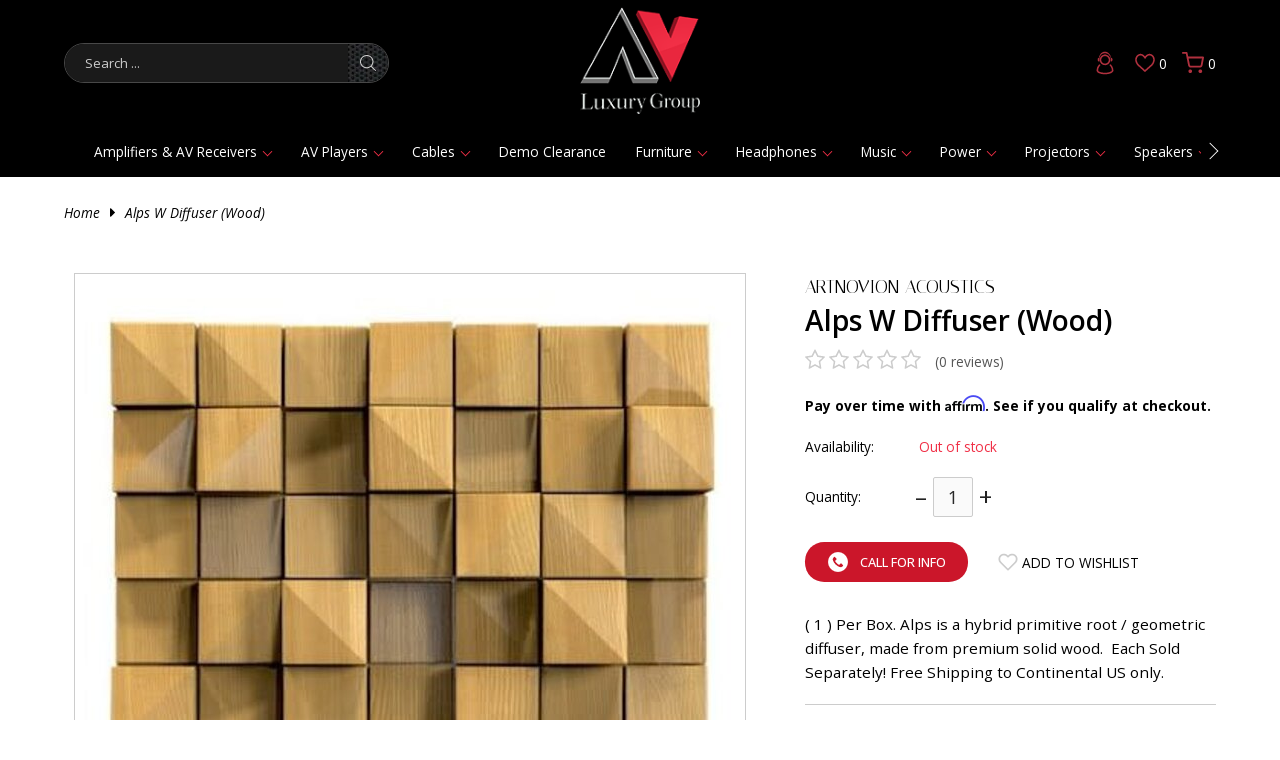

--- FILE ---
content_type: text/html;charset=utf-8
request_url: https://www.avluxurygroup.com/artnovion-alps-w-diffuser-wood.html
body_size: 38106
content:
<!DOCTYPE html>
<html lang="en">
<head>
<meta charset="utf-8"/>
<!-- [START] 'blocks/head.rain' -->
<!--

  (c) 2008-2025 Lightspeed Netherlands B.V.
  http://www.lightspeedhq.com
  Generated: 03-12-2025 @ 03:10:41

-->
<link rel="canonical" href="https://www.avluxurygroup.com/artnovion-alps-w-diffuser-wood.html"/>
<link rel="alternate" href="https://www.avluxurygroup.com/index.rss" type="application/rss+xml" title="New products"/>
<meta name="robots" content="noodp,noydir"/>
<link href="info@avluxurygroup.com" rel="publisher"/>
<meta name="google-site-verification" content="&lt;!-- Google tag (gtag.js) --&gt;"/>
<meta name="google-site-verification" content="&lt;script async src=&quot;https://www.googletagmanager.com/gtag/js?id=G-6GXLL2Q9R6&quot;&gt;&lt;/script&gt;"/>
<meta name="google-site-verification" content="&lt;script&gt;"/>
<meta name="google-site-verification" content="window.dataLayer = window.dataLayer || [];"/>
<meta name="google-site-verification" content="function gtag(){dataLayer.push(arguments);}"/>
<meta name="google-site-verification" content="gtag(&#039;js&#039;"/>
<meta name="google-site-verification" content="new Date());"/>
<meta name="google-site-verification" content="gtag(&#039;config&#039;"/>
<meta name="google-site-verification" content="&#039;G-6GXLL2Q9R6&#039;);"/>
<meta name="google-site-verification" content="&lt;/script&gt;"/>
<meta name="google-site-verification" content="&lt;!-- Google Tag Manager (noscript) --&gt;"/>
<meta name="google-site-verification" content="&lt;noscript&gt;&lt;iframe src=&quot;https://www.googletagmanager.com/ns.html?id=GTM-PD6QQT9Z&quot;"/>
<meta name="google-site-verification" content="height=&quot;0&quot; width=&quot;0&quot; style=&quot;display:none;visibility:hidden&quot;&gt;&lt;/iframe&gt;&lt;/noscript&gt;"/>
<meta name="google-site-verification" content="&lt;!-- End Google Tag Manager (noscript) --&gt;"/>
<meta name="google-site-verification" content="E_sKch6--JkhhnjkFrmukYMVx5bWIBGLcbD39yk1qrc"/>
<meta property="og:url" content="https://www.avluxurygroup.com/artnovion-alps-w-diffuser-wood.html?source=facebook"/>
<meta property="og:site_name" content="AV Luxury Group"/>
<meta property="og:title" content="Artnovion Alps W Diffuser ( Wood ) | Shop Online"/>
<meta property="og:description" content="( 1 ) Per Box. Alps is a hybrid primitive root / geometric diffuser, made from premium solid wood.  Each Sold Separately! Free Shipping to Continental US only."/>
<meta property="og:image" content="https://cdn.shoplightspeed.com/shops/607339/files/24264990/artnovion-acoustics-alps-w-diffuser-wood.jpg"/>
<script src="https://www.powr.io/powr.js?external-type=lightspeed"></script>
<script>
//bust
</script>
<script>
var ae_lsecomapps_account_shop_id = "1515";
</script>
<script src="https://lsecom.advision-ecommerce.com/apps/js/api/affirm.min.js"></script>
<!--[if lt IE 9]>
<script src="https://cdn.shoplightspeed.com/assets/html5shiv.js?2025-02-20"></script>
<![endif]-->
<!-- [END] 'blocks/head.rain' -->
<title>Artnovion Alps W Diffuser ( Wood ) | Shop Online - AV Luxury Group</title>
<meta name="description" content="( 1 ) Per Box. Alps is a hybrid primitive root / geometric diffuser, made from premium solid wood.  Each Sold Separately! Free Shipping to Continental US only.">
<meta name="keywords" content="Artnovion, Acoustics, Alps, W, Diffuser, (Wood), Discover high-end audio stores near you and explore the best Bluetooth speakers, wireless speakers, Magico speakers, Bowers &amp; Wilkins, Focal speakers, JBL speakers, and more. Find top-quality home thea">
<meta http-equiv="X-UA-Compatible" content="IE=edge">
<meta name="viewport" content="width=device-width, initial-scale=1.0">
<meta name="apple-mobile-web-app-capable" content="yes">
<meta name="apple-mobile-web-app-status-bar-style" content="black">
<meta name="copyright" content="eCommerce Web Store Customized & Supported by: AdVision eCommerce Inc (BC) © 2025">
<link rel="shortcut icon" href="https://cdn.shoplightspeed.com/shops/607339/themes/18543/v/932446/assets/favicon.png?20240319175836" type="image/x-icon">
<link rel="preconnect" href="https://fonts.googleapis.com">
<link rel="preconnect" href="https://fonts.gstatic.com" crossorigin>
<link href="https://fonts.googleapis.com/css2?family=Italiana&family=Open+Sans:ital,wght@0,300..800;1,300..800&display=swap" rel="stylesheet"><link rel="stylesheet" href="https://cdn.shoplightspeed.com/shops/607339/themes/18543/assets/settings.css?20250826175808">	
<style>html,body,div,span,applet,object,iframe,h1,h2,h3,h4,h5,h6,p,blockquote,pre,a,abbr,acronym,address,big,cite,code,del,dfn,em,img,ins,kbd,q,s,samp,small,strike,strong,sub,sup,tt,var,b,u,i,center,dl,dt,dd,ol,ul,li,fieldset,form,label,legend,table,caption,tbody,tfoot,thead,tr,th,td,article,aside,canvas,details,embed,figure,figcaption,footer,header,hgroup,menu,output,ruby,section,summary,time,mark,audio,video{margin:0;padding:0;border:0}article,aside,details,figcaption,figure,footer,header,hgroup,menu,nav,section{display:block}html{font-size:16px;scroll-behavior:smooth}body{line-height:1.6;font-size:.85rem;font-weight:400;font-family:var(--font-family);font-style:normal;font-optical-sizing:auto;overflow-x:hidden}ol,ul{list-style:none}blockquote,q{quotes:none}blockquote:before,blockquote:after,q:before,q:after{content:"";content:none}table{border-collapse:collapse;border-spacing:0}h1,h2,h3,h4,h5{line-height:1.2;font-weight:600;font-family:var(--font-heading)}h1{font-size:clamp(1.25rem,1.5rem + .65vw,36px)}h2{font-size:clamp(1.125rem,1.35rem + .5vw,28px)}h3{font-size:clamp(.875rem,1.2rem + .25vw,24px)}h4{font-size:.9rem}img,svg{max-width:100%;width:unset;height:unset}a{color:inherit;outline:none;cursor:pointer;text-decoration:none;-webkit-transition:all .3s ease .15s;-moz-transition:all .3s ease .15s;-o-transition:all .3s ease .15s;-ms-transition:all .3s ease .15s;transition:all .3s ease .15s}a svg{-webkit-transition:all .3s ease .15s;-moz-transition:all .3s ease .15s;-o-transition:all .3s ease .15s;-ms-transition:all .3s ease .15s;transition:all .3s ease .15s}a:hover{text-decoration:none;color:var(--accent-color);outline:none}a:hover svg{fill:var(--accent-color)}*{-moz-box-sizing:border-box;-webkit-box-sizing:border-box;box-sizing:border-box}textarea{min-height:200px}input:focus,select:focus,button:focus,textarea:focus{outline:none}.lSSlideOuter{overflow:hidden;-webkit-touch-callout:none;-webkit-user-select:none;-khtml-user-select:none;-moz-user-select:none;-ms-user-select:none;user-select:none}.lightSlider:before,.lightSlider:after{content:" ";display:table}.lightSlider{overflow:hidden;margin:0}.lSSlideWrapper{max-width:100%;overflow:hidden;position:relative}.lSSlideWrapper>.lightSlider:after{clear:both}.lSSlideWrapper .lSSlide{-webkit-transform:translate(0px, 0px);-ms-transform:translate(0px, 0px);transform:translate(0px, 0px);-webkit-transition:all 1s;-webkit-transition-property:-webkit-transform,height;-moz-transition-property:-moz-transform,height;transition-property:transform,height;-webkit-transition-duration:inherit !important;transition-duration:inherit !important;-webkit-transition-timing-function:inherit !important;transition-timing-function:inherit !important}.lSSlideWrapper .lSFade{position:relative}.lSSlideWrapper .lSFade>*{position:absolute !important;top:0;left:0;z-index:9;margin-right:0;width:100%}.lSSlideWrapper.usingCss .lSFade>*{opacity:0;-webkit-transition-delay:0s;transition-delay:0s;-webkit-transition-duration:inherit !important;transition-duration:inherit !important;-webkit-transition-property:opacity;transition-property:opacity;-webkit-transition-timing-function:inherit !important;transition-timing-function:inherit !important}.lSSlideWrapper .lSFade>*.active{z-index:10}.lSSlideWrapper.usingCss .lSFade>*.active{opacity:1}.lSSlideOuter .lSPager.lSpg{margin:10px 0 0;padding:0;text-align:center}.lSSlideOuter .lSPager.lSpg>li{display:inline-block;padding:0 3px}.lSSlideOuter .lSPager.lSpg>li a{background-color:var(--grey);display:block;height:5px;overflow:hidden;text-indent:-999em;width:40px;position:relative;z-index:99;-webkit-transition:all .5s linear 0s;transition:all .5s linear 0s}.lSSlideOuter .lSPager.lSpg>li:hover a,.lSSlideOuter .lSPager.lSpg>li.active a{background-color:var(--accent-color)}.lSSlideOuter .media{opacity:.8}.lSSlideOuter .media.active{opacity:1}.lSSlideOuter .lSPager.lSGallery{list-style:none outside none;padding-left:0;margin:0;overflow:hidden;transform:translate3d(0px, 0px, 0px);-moz-transform:translate3d(0px, 0px, 0px);-ms-transform:translate3d(0px, 0px, 0px);-webkit-transform:translate3d(0px, 0px, 0px);-o-transform:translate3d(0px, 0px, 0px);-webkit-transition-property:-webkit-transform;-moz-transition-property:-moz-transform;-webkit-touch-callout:none;-webkit-user-select:none;-khtml-user-select:none;-moz-user-select:none;-ms-user-select:none;user-select:none}.lSSlideOuter .lSPager.lSGallery li{overflow:hidden;-webkit-transition:border-radius .12s linear 0s .35s linear 0s;transition:border-radius .12s linear 0s .35s linear 0s}.lSSlideOuter .lSPager.lSGallery li a{display:block}.lSSlideOuter .lSPager.lSGallery img{display:block;margin:auto}.lSSlideOuter .lSPager.lSGallery:before,.lSSlideOuter .lSPager.lSGallery:after{content:" ";display:table}.lSSlideOuter .lSPager.lSGallery:after{clear:both}.lSAction>a{width:42px;height:42px;display:flex;align-items:center;justify-content:center;top:calc(50% - 21px);background-color:var(--black);border-radius:50%;cursor:pointer;position:absolute;z-index:50;-webkit-transition:all .65s ease-in;transition:all .65s ease-in}.lSAction>a .arrow{border-color:var(--white);width:12px;height:12px}.lSAction>a svg{position:relative;fill:var(--white)}.lSAction>a:hover{background-color:var(--button-bg-color)}.lSAction>a:hover{opacity:1}.lSAction>a:hover svg{fill:var(--white)}.lSAction>a.hidden{display:none !important}.lSAction>.lSPrev{left:40px}.lSAction>.lSPrev svg{left:-1px}.lSAction>.lSNext{right:40px}.lSAction>.lSNext svg{right:-1px}.lSAction>a.disabled{pointer-events:none}.cS-hidden{height:1px;opacity:0;filter:alpha(opacity=0);overflow:hidden}.lSSlideOuter.vertical{position:relative}.lSSlideOuter.vertical.noPager{padding-right:0px !important}.lSSlideOuter.vertical .lSGallery{position:absolute !important;right:0;top:0}.lSSlideOuter.vertical .lightSlider>*{width:100% !important;max-width:none !important}.lSSlideOuter.vertical .lSAction>a{left:50%;margin-left:-14px;margin-top:0}.lSSlideOuter.vertical .lSAction>.lSNext{background-position:31px -31px;bottom:10px;top:auto}.lSSlideOuter.vertical .lSAction>.lSPrev{background-position:0 -31px;bottom:auto;top:10px}.lSSlideOuter.lSrtl{direction:rtl}.lSSlideOuter .lightSlider,.lSSlideOuter .lSPager{padding-left:0;list-style:none outside none}.lSSlideOuter.lSrtl .lightSlider,.lSSlideOuter.lSrtl .lSPager{padding-right:0}.lSSlideOuter .lightSlider>*,.lSSlideOuter .lSGallery li{float:left}.lSSlideOuter.lSrtl .lightSlider>*,.lSSlideOuter.lSrtl .lSGallery li{float:right !important}@-webkit-keyframes rightEnd{0%{left:0}50%{left:-15px}100%{left:0}}@keyframes rightEnd{0%{left:0}50%{left:-15px}100%{left:0}}@-webkit-keyframes topEnd{0%{top:0}50%{top:-15px}100%{top:0}}@keyframes topEnd{0%{top:0}50%{top:-15px}100%{top:0}}@-webkit-keyframes leftEnd{0%{left:0}50%{left:15px}100%{left:0}}@keyframes leftEnd{0%{left:0}50%{left:15px}100%{left:0}}@-webkit-keyframes bottomEnd{0%{bottom:0}50%{bottom:-15px}100%{bottom:0}}@keyframes bottomEnd{0%{bottom:0}50%{bottom:-15px}100%{bottom:0}}.lSSlideOuter .rightEnd{-webkit-animation:rightEnd .3s;animation:rightEnd .3s;position:relative}.lSSlideOuter .leftEnd{-webkit-animation:leftEnd .3s;animation:leftEnd .3s;position:relative}.lSSlideOuter.vertical .rightEnd{-webkit-animation:topEnd .3s;animation:topEnd .3s;position:relative}.lSSlideOuter.vertical .leftEnd{-webkit-animation:bottomEnd .3s;animation:bottomEnd .3s;position:relative}.lSSlideOuter.lSrtl .rightEnd{-webkit-animation:leftEnd .3s;animation:leftEnd .3s;position:relative}.lSSlideOuter.lSrtl .leftEnd{-webkit-animation:rightEnd .3s;animation:rightEnd .3s;position:relative}.lightSlider.lsGrab>*{cursor:-webkit-grab;cursor:-moz-grab;cursor:-o-grab;cursor:-ms-grab;cursor:grab}.lightSlider.lsGrabbing>*{cursor:move;cursor:-webkit-grabbing;cursor:-moz-grabbing;cursor:-o-grabbing;cursor:-ms-grabbing;cursor:grabbing}.topbar{padding:7px 15px;background-color:var(--topbar-bg-color);color:var(--topbar-text-color);text-align:center}.topbar a{color:inherit}.topbar a:hover{text-decoration:underline}.search_form{max-width:325px;display:flex;align-items:center;overflow:hidden;border:1px solid rgba(238,238,238,.3019607843);-webkit-border-radius:25px;-moz-border-radius:25px;-ms-border-radius:25px;border-radius:25px}.search_form input{border:0 !important;color:var(--white) !important;background-color:#1a1a1a;color:var(--white);width:calc(100% - 40px);padding:10px 20px !important}.search_form button{border:0;width:40px;padding:0;height:38px;-webkit-border-radius:unset;-moz-border-radius:unset;-ms-border-radius:unset;border-radius:unset;background-image:var(--button-bg)}.search_form button:hover{background-color:rgba(0,0,0,0)}.search_form button:hover svg{fill:var(--header-accent-color) !important}.container{width:90%;max-width:var(--max-width);margin-left:auto;margin-right:auto}header.header{background-color:var(--header-bg-color);color:var(--header-text-color);position:sticky;z-index:500;top:0}header.header .header__grid{display:grid;grid-template-columns:40fr 10fr 40fr;grid-gap:10px;align-items:center;padding:7px 0}header.header .header__logo{text-align:center}header.header .header__logo img{max-width:120px}header.header .header__links ul{display:flex;justify-content:flex-end;align-items:center}header.header .header__links ul li{margin-left:15px}header.header .header__links ul li:first-of-type{margin-left:0}header.header .header__links ul li a{display:flex;justify-content:flex-end;align-items:center}header.header .header__links ul li a span{padding-left:4px}header.header .header__links ul li:hover>a svg{fill:var(--header-hover-text-color)}header.header .header__links__search{display:none}header.header.sticky .header__grid{padding-bottom:0}header.header.sticky .header__logo img{max-width:90px}header.header.sticky nav{padding:6px 15px}nav{padding:15px;position:relative;z-index:100}nav button{position:absolute;z-index:1;padding:0;width:12px;height:20px;background-color:rgba(0,0,0,0)}nav button .arrow{width:12px;height:12px;border-color:var(--white)}nav button:hover{background-color:rgba(0,0,0,0)}nav button:hover .arrow{border-color:var(--header-accent-color)}nav button.prev{left:-2px}nav button.next{right:-2px}nav ul.main{overflow:hidden;white-space:nowrap;display:flex;align-items:center}nav ul.main.contract{justify-content:unset}nav ul.main>li{position:relative;margin:0 15px}nav ul.main>li a{display:inline-flex;align-items:center}nav ul.main>li a span{display:inline-block;margin-left:7px;width:7px;height:7px;border-color:var(--header-accent-color)}nav ul.main>li.hover>a,nav ul.main>li.active>a{color:var(--header-accent-color)}nav ul.sub{position:absolute;top:100%;left:0;padding:5px 20px;max-width:200px;z-index:1;background-color:var(--header-bg-color);color:var(--header-text-color)}nav ul.sub>li{position:relative;margin-bottom:10px;font-weight:300;font-size:.8rem}nav ul.sub>li a{display:flex;align-items:center}nav ul.sub>li a span{position:absolute;right:-5px;top:calc(50% - 3px);z-index:5;width:7px;height:7px;border-color:var(--white)}nav ul.sub>li:hover ul.sub_sub{display:block}nav ul.sub>li:hover>a,nav ul.sub>li.active>a{color:var(--header-accent-color)}nav ul.sub_sub{display:none;position:absolute;top:-10px;left:calc(100% - 1px);padding:10px 20px 5px 40px;width:200px;z-index:1;background-color:var(--header-bg-color);color:var(--header-text-color)}nav ul.sub_sub>li{margin-bottom:10px;font-size:.8rem;font-weight:300}nav ul.sub_sub>li a{display:flex}nav ul.sub_sub>li:hover>a,nav ul.sub_sub>li.active>a{color:var(--header-accent-color)}.hero img{display:block;width:100%;min-height:500px;max-height:70vh;object-fit:cover}.hero .lSAction>a{width:unset;background-color:unset;height:unset;top:calc(50% - 8px)}.hero .lSAction>a .arrow{width:16px;height:16px}.hero .lSAction>a:hover .arrow{border-color:var(--accent-color)}.hero .lSAction>.lSPrev{left:10px}.hero .lSAction>.lSNext{right:10px}.hero li{position:relative}.hero li a.btn{position:absolute;bottom:3rem;left:calc(50% - 62px);z-index:51;background-color:var(--button-bg-color-opaque)}.hero li a.btn:hover{background-color:var(--button-hover-bg-color)}.btnExit{z-index:3;position:absolute;top:5px;width:28px;height:28px;-webkit-border-radius:50%;-moz-border-radius:50%;-ms-border-radius:50%;border-radius:50%;background-color:var(--black);display:flex;align-items:center;justify-content:center;right:5px}.btnExit svg{fill:var(--white)}.btnExit:hover svg{fill:var(--red);transform:rotate(90deg)}.btnMobile{display:none;background-color:rgba(0,0,0,0) !important;width:32px;padding:0}.btnMobile span{display:block;height:5px;width:100%;margin:3px 0;transition:all 1s ease-in-out;background-color:var(--accent-color)}.btnMobile span:first-of-type{margin-top:0}.btnMobile span:last-child{margin-bottom:0}.btnMobile:hover span{background-color:var(--header-hover-text-color)}.search_outer_wrapper{background-color:var(--black);padding:30px 0;position:relative;margin-top:-102px;-webkit-transition:all .65s ease .15s;-moz-transition:all .65s ease .15s;-o-transition:all .65s ease .15s;-ms-transition:all .65s ease .15s;transition:all .65s ease .15s}.search_outer_wrapper .btnShut{position:absolute;top:6px;right:6px;width:32px;height:32px;display:flex;align-items:center;justify-content:center;-webkit-transition:all .5s ease .15s;-moz-transition:all .5s ease .15s;-o-transition:all .5s ease .15s;-ms-transition:all .5s ease .15s;transition:all .5s ease .15s;-webkit-border-radius:50%;-moz-border-radius:50%;-ms-border-radius:50%;border-radius:50%;background-color:var(--white)}.search_outer_wrapper .btnShut svg{fill:var(--black)}.search_outer_wrapper .btnShut:hover{transform:rotate(180deg);background-color:var(--red)}.search_outer_wrapper .btnShut:hover svg{fill:var(--white)}.search_outer_wrapper form{max-width:500px;width:70%;margin:auto;display:flex;align-items:center;overflow:hidden}.search_outer_wrapper form input{border:0;font-size:1rem;-webkit-border-radius:5px;-moz-border-radius:5px;-ms-border-radius:5px;border-radius:5px;background-color:var(--white);width:calc(100% - 30px);padding:10px 20px}.search_outer_wrapper form input:focus{border:0}.search_outer_wrapper form button{border:0;padding:5px;display:flex;-webkit-border-radius:unset;-moz-border-radius:unset;-ms-border-radius:unset;border-radius:unset;background-color:rgba(0,0,0,0)}.search_outer_wrapper form button:hover svg{fill:var(--white)}.search_outer_wrapper.show{margin-top:0}.search_outer_wrapper.sticky{position:fixed;left:0;right:0;top:0;z-index:1200}@media(max-width: 680px){.btnMobile{display:block}.search_form,nav{display:none}header.header .header__grid{grid-template-columns:10fr 15fr 75fr}header.header .header__links__search{display:inline-block}}@media(max-width: 480px){header.header .header__logo img{max-width:90px}}
</style><link rel="stylesheet" href="https://cdn.shoplightspeed.com/shops/607339/themes/18543/assets/jquery-fancybox.css?20250826175808"><link rel="stylesheet" href="https://cdn.shoplightspeed.com/shops/607339/themes/18543/assets/av-luxury.css?20250826175808">
<link rel="stylesheet" href="https://cdn.shoplightspeed.com/assets/gui-2-0.css?2025-02-20">
<link rel="stylesheet" href="https://cdn.shoplightspeed.com/assets/gui-responsive-2-0.css?2025-02-20">
<link rel="stylesheet" href="https://cdn.shoplightspeed.com/shops/607339/themes/18543/assets/custom.css?20250826175808">
<meta name="msvalidate.01" content="E0C6EC8869F87283638696FF45C88FBB" />
</head>
<body>
<section class="search_outer_wrapper">
	<div class="search_wrapper">
		<a href="javascript:;" aria-label="Close search window" onclick="$('.search_outer_wrapper').removeClass('show')" class="btnShut"><svg width="20" height="20" viewBox="0 0 24 24"><path d="M5.293 6.707l5.293 5.293-5.293 5.293c-0.391 0.391-0.391 1.024 0 1.414s1.024 0.391 1.414 0l5.293-5.293 5.293 5.293c0.391 0.391 1.024 0.391 1.414 0s0.391-1.024 0-1.414l-5.293-5.293 5.293-5.293c0.391-0.391 0.391-1.024 0-1.414s-1.024-0.391-1.414 0l-5.293 5.293-5.293-5.293c-0.391-0.391-1.024-0.391-1.414 0s-0.391 1.024 0 1.414z"></path></svg></a>
		<form action="https://www.avluxurygroup.com/search/" method="get">
			<input type="text" name="q" autocomplete="off" value="" required aria-label="Search your product here" placeholder="Search..." />
			<button type="submit" aria-label="Search"><svg fill="#fff" width="30" viewBox="0 0 32 32"><path d="M19.427 20.427c-1.39 0.99-3.090 1.573-4.927 1.573-4.694 0-8.5-3.806-8.5-8.5s3.806-8.5 8.5-8.5c4.694 0 8.5 3.806 8.5 8.5 0 1.837-0.583 3.537-1.573 4.927l5.585 5.585c0.55 0.55 0.546 1.431-0 1.976l-0.023 0.023c-0.544 0.544-1.431 0.546-1.976 0l-5.585-5.585zM14.5 20c3.59 0 6.5-2.91 6.5-6.5s-2.91-6.5-6.5-6.5c-3.59 0-6.5 2.91-6.5 6.5s2.91 6.5 6.5 6.5v0z"></path></svg></button>
		</form>			
	</div>
</section><header class="header"> 
	<section class="container">
		<section class="header__grid">
			<div class="header__search">
				<button type="button" aria-label="Main menu" class="btnMobile"><span></span><span></span><span></span></button>
				<form action="https://www.avluxurygroup.com/search/" method="get" class="search_form">
					<input type="text" name="q" value="" required aria-label="Search" placeholder="Search ..." />
					<button type="submit" title="Search" aria-label="Search">
						<svg width="16" height="16" viewBox="0 0 18 18" fill="#ccc" xmlns="http://www.w3.org/2000/svg"><path fill-rule="evenodd" clip-rule="evenodd" d="M7.57363 13.7574C4.03439 13.7574 1.16531 10.9384 1.16531 7.45547C1.16531 3.9725 4.03439 1.14788 7.57363 1.14788C11.1129 1.14788 13.9825 3.9725 13.9825 7.45547C13.9825 10.9384 11.1129 13.7574 7.57363 13.7574ZM17.8301 17.021L13.183 12.4464C14.3995 11.1241 15.1473 9.37982 15.1473 7.45547C15.1473 3.33667 11.7566 0 7.57363 0C3.39069 0 0 3.33667 0 7.45547C0 11.5686 3.39069 14.9053 7.57363 14.9053C9.38095 14.9053 11.0386 14.2808 12.3406 13.2398L17.0063 17.8312C17.2342 18.0563 17.6028 18.0563 17.8301 17.8312C18.058 17.6118 18.058 17.246 17.8301 17.021Z"/></svg>
					</button>
				</form>		
			</div>
			<div class="header__logo">
				<a href="https://www.avluxurygroup.com/" aria-label="&quot;Explore High-End Audio Systems, Audio Cables, Home Theater Design &amp; Installation, Headphones, and Home Automation Solutions&quot; logo"><img src="https://cdn.shoplightspeed.com/shops/607339/themes/18543/v/932445/assets/logo.png?20240319175652" width="113" height="117" alt="&quot;Explore High-End Audio Systems, Audio Cables, Home Theater Design &amp; Installation, Headphones, and Home Automation Solutions&quot;"></a>
			</div>
			<div class="header__links">
				<ul>
					<li class="header__links__search"><a href="javascript:;" onclick="$('.search_outer_wrapper').toggleClass('show')" title="Search"><svg fill="#b0303e" width="20" height="20" viewBox="0 0 18 18" fill="none" xmlns="http://www.w3.org/2000/svg"><path fill-rule="evenodd" clip-rule="evenodd" d="M7.57363 13.7574C4.03439 13.7574 1.16531 10.9384 1.16531 7.45547C1.16531 3.9725 4.03439 1.14788 7.57363 1.14788C11.1129 1.14788 13.9825 3.9725 13.9825 7.45547C13.9825 10.9384 11.1129 13.7574 7.57363 13.7574ZM17.8301 17.021L13.183 12.4464C14.3995 11.1241 15.1473 9.37982 15.1473 7.45547C15.1473 3.33667 11.7566 0 7.57363 0C3.39069 0 0 3.33667 0 7.45547C0 11.5686 3.39069 14.9053 7.57363 14.9053C9.38095 14.9053 11.0386 14.2808 12.3406 13.2398L17.0063 17.8312C17.2342 18.0563 17.6028 18.0563 17.8301 17.8312C18.058 17.6118 18.058 17.246 17.8301 17.021Z"/></svg></a></li>				
									<li><a href="/account/login" title="Login"><svg xmlns="http://www.w3.org/2000/svg" xmlns:xlink="http://www.w3.org/1999/xlink" x="0px" y="0px" width="30" height="30" viewBox="0 0 1728 1728" enable-background="new 0 0 1728 1728" xml:space="preserve" fill="#b0303e"> <g> <g> <path  d="M380.502,1263.01c3.121-20.197,5.682-40.504,9.462-60.58c17.942-95.316,62.735-176.484,130.686-245.129 c19.39-19.588,45.331-20.195,63.521-2.59c17.983,17.408,18.143,43.574-1.017,63.539c-34.29,35.742-62.298,75.488-82.2,120.988 c-20.386,46.602-29.692,95.527-32.661,145.99c-1.028,17.48,5.191,31.713,17.392,43.646c27.532,26.932,61.701,42.336,97.26,54.961 c69.37,24.631,141.124,36.764,214.495,41.096c58.24,3.441,116.393,3.23,174.324-3.014c87.428-9.414,171.814-29.113,248.395-75.34 c30.104-18.172,42.496-43.375,39.131-77.307c-9.564-96.457-45.604-180.887-114.387-250.318 c-13.477-13.602-19.893-29.084-13.928-48.404c5.426-17.568,18.285-26.145,35.18-29.652c14.863-3.086,27.168,2.668,37.6,12.891 c64.553,63.264,108.064,138.725,129.133,226.594c5.959,24.854,8.332,50.566,12.424,75.875c0.496,3.082,1.445,6.09,2.188,9.131 c0,14.256,0,28.51,0,42.768c-5.486,24.461-13.641,47.635-29.988,67.369c-25.801,31.154-58.395,53.256-94.535,70.086 c-82.648,38.492-170.594,56.182-260.793,64.43c-18.855,1.725-37.732,3.219-56.602,4.816c-29.303,0-58.607,0-87.91,0 c-24.296-2.322-48.601-4.555-72.885-6.986c-75.741-7.584-149.604-23.648-219.715-53.574 c-66.871-28.541-127.106-64.973-144.565-143.764C380.502,1294.689,380.502,1278.852,380.502,1263.01z"/> <path  d="M891.32,376.8c23.76,5.371,48.371,8.362,71.133,16.516c114.814,41.13,183.297,122.837,204.518,242.624 c30.367,171.403-94.732,324.346-253.494,349.415c-165.091,26.068-319.025-80.885-351.766-244.767 C529.556,579.65,636.183,418.233,797.3,384.076c13.053-2.767,26.247-4.866,39.374-7.275C854.89,376.8,873.107,376.8,891.32,376.8z M644.232,682.196c-0.013,120.498,98.333,219.533,218.147,219.673c122.173,0.145,221.104-97.755,221.306-219.005 c0.201-120.2-98.891-218.224-220.645-218.265C743.322,464.561,644.241,563.092,644.232,682.196z"/> </g> <path fill-rule="evenodd" clip-rule="evenodd"  d="M543.498,779.03H519.96c-43.333,0-78.462-35.128-78.462-78.461 v-58.613c0-43.333,35.129-78.461,78.462-78.461h23.538V779.03z"/> <path fill-rule="evenodd" clip-rule="evenodd"  d="M1188.498,779.03h23.539c43.332,0,78.461-35.128,78.461-78.461 v-58.613c0-43.333-35.129-78.461-78.461-78.461h-23.539V779.03z"/> <g> <path fill-rule="evenodd" clip-rule="evenodd"  d="M1188.135,561.279c0,0-1.449,9.733,20.988,8.308 c-14.625-176.259-157.188-357.351-346.893-356.438c-194.47,0.937-318.732,161.846-350.509,352.385 c10.345,2.438,20.643,3.733,29.86,2.284c46.916-130.156,124.449-264.389,319.497-267.595 C1037.166,297.328,1150.498,430.328,1188.135,561.279z"/> </g> </g> </svg></a></li>
									<li><a href="/account/wishlist" title="Wish List"><svg fill="#b0303e" xmlns="http://www.w3.org/2000/svg" xmlns:xlink="http://www.w3.org/1999/xlink" x="0px" y="0px" width="20" height="20" viewBox="0 0 500 500" enable-background="new 0 0 500 500" xml:space="preserve"> <g> <g> <path  d="M367.477,61.697c1.297,0.262,2.729,0.495,4.27,0.656l0.081,0.008l0.081,0.008 c10.111,1.018,19.164,3.748,27.686,8.351c28.226,15.235,45.07,39.258,53.016,75.601c0.859,3.938,1.546,8.431,2.271,13.187 c0.224,1.468,0.452,2.965,0.692,4.491v11.861c-0.269,1.311-0.488,2.71-0.638,4.187c-2.813,28.086-12.536,54.135-29.721,79.63 c-11.453,16.987-26.961,31.649-42.029,44.978c-34.333,30.398-69.062,61.436-102.646,91.451 c-9.463,8.456-18.926,16.913-28.389,25.364c-1.139,1.016-2.273,2.033-3.408,3.054c-24.652-22.39-49.306-44.772-73.962-67.157 c-23.207-21.07-46.414-42.14-69.615-63.209c-30.114-27.351-48.797-58.675-57.115-95.754c-1.042-4.649-1.896-9.744-2.799-15.138 c-0.267-1.588-0.538-3.208-0.82-4.853v-12.537c0.291-1.433,0.555-3.059,0.73-4.837l0.009-0.09l0.008-0.09 c1.409-15.032,4.734-28.205,10.155-40.246c13.284-29.453,32.203-47.108,59.51-55.551c3.074-0.948,7.329-1.723,11.833-2.543 c1.454-0.265,2.935-0.534,4.453-0.822h12.086c1.278,0.252,2.696,0.478,4.221,0.634l0.034,0.003l0.034,0.004 c18.881,1.901,34.673,9.165,48.279,22.207c4.764,4.566,9.62,10.516,14.76,16.814c2.713,3.325,5.519,6.762,8.519,10.26 l34.836,40.618l29.097-44.911l0.104-0.162c0.444-0.688,1.273-1.968,2.074-3.161c12.913-19.251,29.361-31.717,50.275-38.109 c4.005-1.223,9.148-2.164,14.597-3.161c1.816-0.333,3.67-0.672,5.569-1.036L367.477,61.697 M372.778,21.697 c-7.033,0-14.07,0-21.104,0c-9.31,1.938-18.842,3.173-27.906,5.941c-30.4,9.291-54.138,27.733-71.813,54.083 c-1.045,1.557-2.066,3.137-2.532,3.856c-8.635-10.067-16.493-20.834-25.964-29.912c-20.022-19.191-44.164-30.329-71.948-33.127 c-1.082-0.111-2.127-0.552-3.198-0.842c-7.035,0-14.069,0-21.104,0c-8.057,1.68-16.321,2.726-24.155,5.142 c-40.217,12.435-67.164,39.59-84.185,77.329c-7.576,16.83-11.795,34.589-13.517,52.958c-0.122,1.241-0.602,2.442-0.922,3.666 c0,7.035,0,14.064,0,21.098c1.512,8.425,2.718,16.917,4.588,25.261c10.405,46.379,34.251,84.827,69.253,116.618 c53.833,48.887,107.688,97.765,161.521,146.663c2.817,2.56,5.522,5.24,8.29,7.872c0.318,0,0.639,0,0.958,0 c9.914-9.003,19.765-18.08,29.75-26.997c43.6-38.938,87.139-77.95,130.909-116.704c18.005-15.925,35.162-32.516,48.679-52.563 c20.048-29.746,32.765-62.17,36.355-98.003c0.072-0.731,0.541-1.433,0.836-2.146c0-7.034,0-14.063,0-21.098 c-1.278-7.675-2.227-15.417-3.887-23.012C481.954,93.27,459.594,57.653,418.59,35.52c-13.295-7.183-27.598-11.432-42.677-12.95 C374.857,22.46,373.824,21.992,372.778,21.697L372.778,21.697z"/> </g> </g> </svg><span id="wishlist_qty">0</span></a></li>	
					<li><a href="/cart" title="My cart"><svg fill="#b0303e" width="22" viewBox="0 0 24 24"><path d="M11 21c0-0.552-0.225-1.053-0.586-1.414s-0.862-0.586-1.414-0.586-1.053 0.225-1.414 0.586-0.586 0.862-0.586 1.414 0.225 1.053 0.586 1.414 0.862 0.586 1.414 0.586 1.053-0.225 1.414-0.586 0.586-0.862 0.586-1.414zM22 21c0-0.552-0.225-1.053-0.586-1.414s-0.862-0.586-1.414-0.586-1.053 0.225-1.414 0.586-0.586 0.862-0.586 1.414 0.225 1.053 0.586 1.414 0.862 0.586 1.414 0.586 1.053-0.225 1.414-0.586 0.586-0.862 0.586-1.414zM7.221 7h14.57l-1.371 7.191c-0.046 0.228-0.166 0.425-0.332 0.568-0.18 0.156-0.413 0.246-0.688 0.241h-9.734c-0.232 0.003-0.451-0.071-0.626-0.203-0.19-0.143-0.329-0.351-0.379-0.603zM1 2h3.18l0.848 4.239c0.108 0.437 0.502 0.761 0.972 0.761h1.221l-0.4-2h-0.821c-0.552 0-1 0.448-1 1 0 0.053 0.004 0.105 0.012 0.155 0.004 0.028 0.010 0.057 0.017 0.084l1.671 8.347c0.149 0.751 0.57 1.383 1.14 1.811 0.521 0.392 1.17 0.613 1.854 0.603h9.706c0.748 0.015 1.455-0.261 1.995-0.727 0.494-0.426 0.848-1.013 0.985-1.683l1.602-8.402c0.103-0.543-0.252-1.066-0.795-1.17-0.065-0.013-0.13-0.019-0.187-0.018h-16.18l-0.84-4.196c-0.094-0.462-0.497-0.804-0.98-0.804h-4c-0.552 0-1 0.448-1 1s0.448 1 1 1z"></path></svg><span class="cart_qty">0</span></a></li>			
				</ul>
			</div>		
		</section>
		<nav>
			<button class="prev hidden"><span class="arrow arrow-left"></span></button>
			<button class="next"><span class="arrow arrow-right"></span></button>
			<ul class="main">	
							<li data-category-id="195175">
					<a href="https://www.avluxurygroup.com/amplifiers-av-receivers/">Amplifiers &amp;  AV Receivers<span class="arrow arrow-down"></span></a>
				</li>
							<li data-category-id="195153">
					<a href="https://www.avluxurygroup.com/av-players/">AV Players<span class="arrow arrow-down"></span></a>
				</li>
							<li data-category-id="195174">
					<a href="https://www.avluxurygroup.com/cables/">Cables<span class="arrow arrow-down"></span></a>
				</li>
							<li data-category-id="3663189">
					<a href="https://www.avluxurygroup.com/demo-clearance/">Demo Clearance</a>
				</li>
							<li data-category-id="195163">
					<a href="https://www.avluxurygroup.com/furniture/">Furniture<span class="arrow arrow-down"></span></a>
				</li>
							<li data-category-id="195152">
					<a href="https://www.avluxurygroup.com/headphones/">Headphones<span class="arrow arrow-down"></span></a>
				</li>
							<li data-category-id="4503553">
					<a href="https://www.avluxurygroup.com/music-4503553/">Music<span class="arrow arrow-down"></span></a>
				</li>
							<li data-category-id="195157">
					<a href="https://www.avluxurygroup.com/power/">Power<span class="arrow arrow-down"></span></a>
				</li>
							<li data-category-id="195159">
					<a href="https://www.avluxurygroup.com/projectors/">Projectors<span class="arrow arrow-down"></span></a>
				</li>
							<li data-category-id="195151">
					<a href="https://www.avluxurygroup.com/speakers/">Speakers<span class="arrow arrow-down"></span></a>
				</li>
							<li data-category-id="195166">
					<a href="https://www.avluxurygroup.com/turntables/">Turntables<span class="arrow arrow-down"></span></a>
				</li>
							<li data-category-id="4818537">
					<a href="https://www.avluxurygroup.com/dac-digital-to-analog-converters/">DAC - Digital to Analog Converters </a>
				</li>
								
				<li>
					<a href="/collection/offers">Sale</a>
				</li>
				<li><a href="https://www.avluxurygroup.com/brands/">Brands</a></li>
					
								<li data-category-id="500">
					<a href="https://www.avluxurygroup.com/blogs/newsletter/">Newsletter 
					<span class="arrow arrow-down"></span></a>
				</li>
						
									
				
			</ul>
			<div class="sub_categories">
											<ul class="sub hidden" id="category_195175">
									<li>
						<a href="https://www.avluxurygroup.com/amplifiers-av-receivers/home-theater-processor-audio-video-processors/">Home Theater Processor | Audio/Video Processors</a>	
											
					</li>
									<li>
						<a href="https://www.avluxurygroup.com/amplifiers-av-receivers/2-channel-amplifier/">2 Channel Amplifier<span class="arrow arrow-right"></span></a>	
												
						<ul class="sub_sub">
													<li>
								<a href="https://www.avluxurygroup.com/amplifiers-av-receivers/2-channel-amplifier/tube/">Tube</a>	
							</li>
													<li>
								<a href="https://www.avluxurygroup.com/amplifiers-av-receivers/2-channel-amplifier/hybrid/">Hybrid</a>	
							</li>
													<li>
								<a href="https://www.avluxurygroup.com/amplifiers-av-receivers/2-channel-amplifier/solid-state/">Solid State</a>	
							</li>
												
						</ul>
											
					</li>
									<li>
						<a href="https://www.avluxurygroup.com/amplifiers-av-receivers/av-receivers/">AV Receivers<span class="arrow arrow-right"></span></a>	
												
						<ul class="sub_sub">
													<li>
								<a href="https://www.avluxurygroup.com/amplifiers-av-receivers/av-receivers/5-channel-av-receiver/">5 Channel AV Receiver</a>	
							</li>
													<li>
								<a href="https://www.avluxurygroup.com/amplifiers-av-receivers/av-receivers/7-channel-av-receiver/">7 Channel AV Receiver</a>	
							</li>
													<li>
								<a href="https://www.avluxurygroup.com/amplifiers-av-receivers/av-receivers/9-channel-av-receiver/">9 Channel AV Receiver</a>	
							</li>
													<li>
								<a href="https://www.avluxurygroup.com/amplifiers-av-receivers/av-receivers/11-channel-av-receiver/">11 Channel AV Receiver</a>	
							</li>
													<li>
								<a href="https://www.avluxurygroup.com/amplifiers-av-receivers/av-receivers/2-channel-stereo-receiver/">2 Channel Stereo Receiver</a>	
							</li>
												
						</ul>
											
					</li>
									<li>
						<a href="https://www.avluxurygroup.com/amplifiers-av-receivers/3-channel-amplifier/">3 Channel Amplifier</a>	
											
					</li>
									<li>
						<a href="https://www.avluxurygroup.com/amplifiers-av-receivers/5-channel-amplifier/">5 Channel Amplifier</a>	
											
					</li>
									<li>
						<a href="https://www.avluxurygroup.com/amplifiers-av-receivers/7-channel-amplifier/">7 Channel Amplifier</a>	
											
					</li>
									<li>
						<a href="https://www.avluxurygroup.com/amplifiers-av-receivers/8-channel-amplifier/">8 Channel Amplifier</a>	
											
					</li>
									<li>
						<a href="https://www.avluxurygroup.com/amplifiers-av-receivers/9-channel-amplifier/">9 Channel Amplifier</a>	
											
					</li>
									<li>
						<a href="https://www.avluxurygroup.com/amplifiers-av-receivers/11-channel-amplifier/">11 Channel Amplifier</a>	
											
					</li>
									<li>
						<a href="https://www.avluxurygroup.com/amplifiers-av-receivers/12-channel-amplifier/">12 Channel Amplifier</a>	
											
					</li>
									<li>
						<a href="https://www.avluxurygroup.com/amplifiers-av-receivers/16-channel-amplifier/">16 Channel Amplifier</a>	
											
					</li>
									<li>
						<a href="https://www.avluxurygroup.com/amplifiers-av-receivers/mono-block-amplifier/">Mono Block Amplifier<span class="arrow arrow-right"></span></a>	
												
						<ul class="sub_sub">
													<li>
								<a href="https://www.avluxurygroup.com/amplifiers-av-receivers/mono-block-amplifier/solid-state/">Solid State</a>	
							</li>
													<li>
								<a href="https://www.avluxurygroup.com/amplifiers-av-receivers/mono-block-amplifier/tube/">Tube</a>	
							</li>
													<li>
								<a href="https://www.avluxurygroup.com/amplifiers-av-receivers/mono-block-amplifier/hybrid/">Hybrid</a>	
							</li>
												
						</ul>
											
					</li>
									<li>
						<a href="https://www.avluxurygroup.com/amplifiers-av-receivers/tube-amplifier/">Tube Amplifier<span class="arrow arrow-right"></span></a>	
												
						<ul class="sub_sub">
													<li>
								<a href="https://www.avluxurygroup.com/amplifiers-av-receivers/tube-amplifier/mono-tube-amplifier/">Mono Tube Amplifier</a>	
							</li>
												
						</ul>
											
					</li>
									<li>
						<a href="https://www.avluxurygroup.com/amplifiers-av-receivers/4-channel-amplifier/">4 Channel Amplifier</a>	
											
					</li>
									<li>
						<a href="https://www.avluxurygroup.com/amplifiers-av-receivers/headphone-amplifier/">Headphone Amplifier</a>	
											
					</li>
									<li>
						<a href="https://www.avluxurygroup.com/amplifiers-av-receivers/pre-amplifier/">Pre-Amplifier<span class="arrow arrow-right"></span></a>	
												
						<ul class="sub_sub">
													<li>
								<a href="https://www.avluxurygroup.com/amplifiers-av-receivers/pre-amplifier/tube-pre-amplifier/">Tube Pre-Amplifier</a>	
							</li>
													<li>
								<a href="https://www.avluxurygroup.com/amplifiers-av-receivers/pre-amplifier/solid-state-pre-amplifier/">Solid State Pre-Amplifier</a>	
							</li>
													<li>
								<a href="https://www.avluxurygroup.com/amplifiers-av-receivers/pre-amplifier/phono-pre-amplifier/">Phono Pre-Amplifier</a>	
							</li>
													<li>
								<a href="https://www.avluxurygroup.com/amplifiers-av-receivers/pre-amplifier/digital-pre-amplifier/">Digital Pre-Amplifier</a>	
							</li>
												
						</ul>
											
					</li>
									<li>
						<a href="https://www.avluxurygroup.com/amplifiers-av-receivers/integrated-analog-amplifier/">Integrated Analog Amplifier<span class="arrow arrow-right"></span></a>	
												
						<ul class="sub_sub">
													<li>
								<a href="https://www.avluxurygroup.com/amplifiers-av-receivers/integrated-analog-amplifier/solid-state/">Solid State</a>	
							</li>
													<li>
								<a href="https://www.avluxurygroup.com/amplifiers-av-receivers/integrated-analog-amplifier/tube/">Tube</a>	
							</li>
												
						</ul>
											
					</li>
									<li>
						<a href="https://www.avluxurygroup.com/amplifiers-av-receivers/6-zone-matrix-amplifier/">6-Zone Matrix Amplifier</a>	
											
					</li>
									<li>
						<a href="https://www.avluxurygroup.com/amplifiers-av-receivers/8-zone-matrix-amplifier/">8-Zone Matrix Amplifier</a>	
											
					</li>
										
				</ul>
							
											<ul class="sub hidden" id="category_195153">
									<li>
						<a href="https://www.avluxurygroup.com/av-players/cd-sacd-players/">CD &amp; SACD Players<span class="arrow arrow-right"></span></a>	
												
						<ul class="sub_sub">
													<li>
								<a href="https://www.avluxurygroup.com/av-players/cd-sacd-players/dac-digital-to-analog-converter/">DAC (Digital to Analog Converter)</a>	
							</li>
												
						</ul>
											
					</li>
									<li>
						<a href="https://www.avluxurygroup.com/av-players/high-end-media-streamers/">High End Media Streamers</a>	
											
					</li>
									<li>
						<a href="https://www.avluxurygroup.com/av-players/music-streamer/">Music Streamer</a>	
											
					</li>
									<li>
						<a href="https://www.avluxurygroup.com/av-players/4k-media-player/">4K Media Player</a>	
											
					</li>
										
				</ul>
							
											<ul class="sub hidden" id="category_195174">
									<li>
						<a href="https://www.avluxurygroup.com/cables/hdmi-cable/">HDMI Cable<span class="arrow arrow-right"></span></a>	
												
						<ul class="sub_sub">
													<li>
								<a href="https://www.avluxurygroup.com/cables/hdmi-cable/4k-fiber-optic-hdmi/">4K Fiber Optic HDMI</a>	
							</li>
												
						</ul>
											
					</li>
									<li>
						<a href="https://www.avluxurygroup.com/cables/optical-audio-cables/">Optical Audio Cables</a>	
											
					</li>
									<li>
						<a href="https://www.avluxurygroup.com/cables/subwoofer-cables/">Subwoofer Cables</a>	
											
					</li>
									<li>
						<a href="https://www.avluxurygroup.com/cables/xlr-cables/">XLR Cables</a>	
											
					</li>
									<li>
						<a href="https://www.avluxurygroup.com/cables/audio-cable-accessories/">Audio Cable Accessories</a>	
											
					</li>
									<li>
						<a href="https://www.avluxurygroup.com/cables/rca-cables/">RCA Cables</a>	
											
					</li>
									<li>
						<a href="https://www.avluxurygroup.com/cables/digital-coaxial/">Digital Coaxial</a>	
											
					</li>
									<li>
						<a href="https://www.avluxurygroup.com/cables/phono-cables/">Phono Cables</a>	
											
					</li>
									<li>
						<a href="https://www.avluxurygroup.com/cables/usb-cable/">USB Cable</a>	
											
					</li>
									<li>
						<a href="https://www.avluxurygroup.com/cables/digital-cables/">Digital Cables </a>	
											
					</li>
										
				</ul>
							
										
											<ul class="sub hidden" id="category_195163">
									<li>
						<a href="https://www.avluxurygroup.com/furniture/av-cabinets/">AV Cabinets</a>	
											
					</li>
									<li>
						<a href="https://www.avluxurygroup.com/furniture/av-racks-stands/">AV Racks &amp; Stands<span class="arrow arrow-right"></span></a>	
												
						<ul class="sub_sub">
													<li>
								<a href="https://www.avluxurygroup.com/furniture/av-racks-stands/av-rack-products/">AV Rack Products</a>	
							</li>
												
						</ul>
											
					</li>
									<li>
						<a href="https://www.avluxurygroup.com/furniture/mounts/">Mounts<span class="arrow arrow-right"></span></a>	
												
						<ul class="sub_sub">
													<li>
								<a href="https://www.avluxurygroup.com/furniture/mounts/tilting-tv-mounts/">Tilting TV Mounts</a>	
							</li>
													<li>
								<a href="https://www.avluxurygroup.com/furniture/mounts/fixed-mounts/">Fixed Mounts</a>	
							</li>
													<li>
								<a href="https://www.avluxurygroup.com/furniture/mounts/articulated-mounts/">Articulated Mounts</a>	
							</li>
												
						</ul>
											
					</li>
									<li>
						<a href="https://www.avluxurygroup.com/furniture/furniture-accessories/">Furniture Accessories</a>	
											
					</li>
									<li>
						<a href="https://www.avluxurygroup.com/furniture/office-furniture/">Office Furniture</a>	
											
					</li>
									<li>
						<a href="https://www.avluxurygroup.com/furniture/theater-seating/">Theater Seating</a>	
											
					</li>
										
				</ul>
							
											<ul class="sub hidden" id="category_195152">
									<li>
						<a href="https://www.avluxurygroup.com/headphones/headphone-accessories/">Headphone Accessories</a>	
											
					</li>
									<li>
						<a href="https://www.avluxurygroup.com/headphones/headphone-amplifier/">Headphone Amplifier</a>	
											
					</li>
									<li>
						<a href="https://www.avluxurygroup.com/headphones/in-ear-headphones/">In Ear Headphones</a>	
											
					</li>
									<li>
						<a href="https://www.avluxurygroup.com/headphones/noise-cancelling-headphones/">Noise Cancelling Headphones</a>	
											
					</li>
									<li>
						<a href="https://www.avluxurygroup.com/headphones/wireless-headphones/">Wireless Headphones</a>	
											
					</li>
									<li>
						<a href="https://www.avluxurygroup.com/headphones/open-back-headphones/">Open Back Headphones</a>	
											
					</li>
										
				</ul>
							
											<ul class="sub hidden" id="category_4503553">
									<li>
						<a href="https://www.avluxurygroup.com/music/vinyl/">Vinyl<span class="arrow arrow-right"></span></a>	
												
						<ul class="sub_sub">
													<li>
								<a href="https://www.avluxurygroup.com/music/vinyl/180-gram/">180 Gram</a>	
							</li>
													<li>
								<a href="https://www.avluxurygroup.com/music/vinyl/200-gram/">200 Gram</a>	
							</li>
													<li>
								<a href="https://www.avluxurygroup.com/music/vinyl/45-rpm/">45 RPM</a>	
							</li>
													<li>
								<a href="https://www.avluxurygroup.com/music/vinyl/7/">7&quot;</a>	
							</li>
													<li>
								<a href="https://www.avluxurygroup.com/music/vinyl/150-gram/">150 Gram</a>	
							</li>
													<li>
								<a href="https://www.avluxurygroup.com/music/vinyl/120-gram/">120 Gram</a>	
							</li>
													<li>
								<a href="https://www.avluxurygroup.com/music/vinyl/140-gram/">140 Gram</a>	
							</li>
													<li>
								<a href="https://www.avluxurygroup.com/music/vinyl/mono-record/">Mono Record</a>	
							</li>
													<li>
								<a href="https://www.avluxurygroup.com/music/vinyl/vinyl-cleaning-solutions/">Vinyl Cleaning Solutions</a>	
							</li>
													<li>
								<a href="https://www.avluxurygroup.com/music/vinyl/vinyl-cleaning-machines/">Vinyl Cleaning Machines</a>	
							</li>
													<li>
								<a href="https://www.avluxurygroup.com/music/vinyl/vinyl-cleaning-accessories/">Vinyl Cleaning Accessories</a>	
							</li>
												
						</ul>
											
					</li>
									<li>
						<a href="https://www.avluxurygroup.com/music/cds/">CD&#039;s<span class="arrow arrow-right"></span></a>	
												
						<ul class="sub_sub">
													<li>
								<a href="https://www.avluxurygroup.com/music/cds/single-cd/">Single CD</a>	
							</li>
													<li>
								<a href="https://www.avluxurygroup.com/music/cds/double-cd/">Double CD</a>	
							</li>
												
						</ul>
											
					</li>
									<li>
						<a href="https://www.avluxurygroup.com/music/sacd/">SACD<span class="arrow arrow-right"></span></a>	
												
						<ul class="sub_sub">
													<li>
								<a href="https://www.avluxurygroup.com/music/sacd/hybrid-sacd/">Hybrid SACD</a>	
							</li>
													<li>
								<a href="https://www.avluxurygroup.com/music/sacd/single-sacd/">Single SACD</a>	
							</li>
													<li>
								<a href="https://www.avluxurygroup.com/music/sacd/double-sacd/">Double SACD</a>	
							</li>
													<li>
								<a href="https://www.avluxurygroup.com/music/sacd/triple-sacd/">Triple SACD</a>	
							</li>
												
						</ul>
											
					</li>
										
				</ul>
							
											<ul class="sub hidden" id="category_195157">
									<li>
						<a href="https://www.avluxurygroup.com/power/uninterruptible-power-supply/">Uninterruptible Power Supply</a>	
											
					</li>
									<li>
						<a href="https://www.avluxurygroup.com/power/power-cables/">Power Cables<span class="arrow arrow-right"></span></a>	
												
						<ul class="sub_sub">
													<li>
								<a href="https://www.avluxurygroup.com/power/power-cables/trigger-control-cables/">Trigger &amp; Control Cables</a>	
							</li>
												
						</ul>
											
					</li>
										
				</ul>
							
											<ul class="sub hidden" id="category_195159">
									<li>
						<a href="https://www.avluxurygroup.com/projectors/projector-bulbs-accessories/">Projector Bulbs &amp; Accessories</a>	
											
					</li>
									<li>
						<a href="https://www.avluxurygroup.com/projectors/projector-screens/">Projector Screens</a>	
											
					</li>
										
				</ul>
							
											<ul class="sub hidden" id="category_195151">
									<li>
						<a href="https://www.avluxurygroup.com/speakers/speaker-stands-accessories/">Speaker Stands &amp; Accessories</a>	
											
					</li>
									<li>
						<a href="https://www.avluxurygroup.com/speakers/subwoofers-195288/">Subwoofers</a>	
											
					</li>
									<li>
						<a href="https://www.avluxurygroup.com/speakers/speaker-mounts-accessories/">Speaker Mounts &amp; Accessories</a>	
											
					</li>
									<li>
						<a href="https://www.avluxurygroup.com/speakers/active-powered-speaker/">Active/Powered Speaker</a>	
											
					</li>
									<li>
						<a href="https://www.avluxurygroup.com/speakers/floor-standing-speakers/">Floor-Standing Speakers</a>	
											
					</li>
									<li>
						<a href="https://www.avluxurygroup.com/speakers/subwoofers/">Subwoofers<span class="arrow arrow-right"></span></a>	
												
						<ul class="sub_sub">
													<li>
								<a href="https://www.avluxurygroup.com/speakers/subwoofers/in-wall-subwoofers/">In-Wall Subwoofers</a>	
							</li>
													<li>
								<a href="https://www.avluxurygroup.com/speakers/subwoofers/powered-subwoofers/">Powered Subwoofers</a>	
							</li>
													<li>
								<a href="https://www.avluxurygroup.com/speakers/subwoofers/outdoor-subwoofers/">Outdoor Subwoofers</a>	
							</li>
													<li>
								<a href="https://www.avluxurygroup.com/speakers/subwoofers/in-ceiling-subwoofers/">In-Ceiling Subwoofers</a>	
							</li>
													<li>
								<a href="https://www.avluxurygroup.com/speakers/subwoofers/wireless-subwoofers/">Wireless Subwoofers</a>	
							</li>
													<li>
								<a href="https://www.avluxurygroup.com/speakers/subwoofers/subwoofer-accessories/">Subwoofer Accessories</a>	
							</li>
												
						</ul>
											
					</li>
									<li>
						<a href="https://www.avluxurygroup.com/speakers/center-channel-speakers/">Center Channel Speakers</a>	
											
					</li>
									<li>
						<a href="https://www.avluxurygroup.com/speakers/bookshelf-speakers/">Bookshelf Speakers<span class="arrow arrow-right"></span></a>	
												
						<ul class="sub_sub">
													<li>
								<a href="https://www.avluxurygroup.com/speakers/bookshelf-speakers/wireless-bookshelf-speakers/">Wireless Bookshelf Speakers</a>	
							</li>
												
						</ul>
											
					</li>
									<li>
						<a href="https://www.avluxurygroup.com/speakers/outdoor-speakers/">Outdoor Speakers</a>	
											
					</li>
									<li>
						<a href="https://www.avluxurygroup.com/speakers/in-ceiling-speakers/">In-Ceiling Speakers</a>	
											
					</li>
									<li>
						<a href="https://www.avluxurygroup.com/speakers/in-wall-speakers/">In-Wall Speakers</a>	
											
					</li>
									<li>
						<a href="https://www.avluxurygroup.com/speakers/on-wall-speakers/">On-Wall Speakers</a>	
											
					</li>
									<li>
						<a href="https://www.avluxurygroup.com/speakers/bluetooth-speakers/">Bluetooth Speakers</a>	
											
					</li>
									<li>
						<a href="https://www.avluxurygroup.com/speakers/wireless-speakers/">Wireless Speakers</a>	
											
					</li>
									<li>
						<a href="https://www.avluxurygroup.com/speakers/soundbars/">Soundbars</a>	
											
					</li>
									<li>
						<a href="https://www.avluxurygroup.com/speakers/speaker-accessories/">Speaker Accessories</a>	
											
					</li>
									<li>
						<a href="https://www.avluxurygroup.com/speakers/speaker-connectors/">Speaker Connectors</a>	
											
					</li>
										
				</ul>
							
											<ul class="sub hidden" id="category_195166">
									<li>
						<a href="https://www.avluxurygroup.com/turntables/turntable-accessories/">Turntable Accessories</a>	
											
					</li>
										
				</ul>
							
										
							<ul class="sub hidden" id="category_500">
					
									<li>
						<a href="https://www.avluxurygroup.com/blogs/newsletter/how-to-transform-your-living-room-into-a-luxury-ho/" class="t-capitalize">How to Transform Your Living Room Into a Luxury Home Theater</a>
					</li>
									<li>
						<a href="https://www.avluxurygroup.com/blogs/newsletter/do-expensive-audio-speakers-really-sound-better-or/" class="t-capitalize">Do Expensive Audio Speakers Really Sound Better or Is It Just Hype?</a>
					</li>
									<li>
						<a href="https://www.avluxurygroup.com/blogs/newsletter/inside-our-las-vegas-demo-clearance-premium-deals/" class="t-capitalize">Inside Our Las Vegas Demo Clearance – Premium Deals You Can’t Miss</a>
					</li>
									<li>
						<a href="https://www.avluxurygroup.com/blogs/newsletter/top-10-power-amplifiers/" class="t-capitalize">Top 10 power amplifiers</a>
					</li>
									<li>
						<a href="https://www.avluxurygroup.com/blogs/newsletter/what-is-considered-high-end-audio/" class="t-capitalize">what is considered high-end audio?</a>
					</li>
											
				</ul>
			</div>
		</nav>
	</section>
</header>	
<main>
		
<section class="container product_page m-25-t">
	<div class="breadcrumbs flex left-center flex-wrap m-15-t m-10-b italics" role="nav" aria-label="Breadcrumbs">
	<a href="https://www.avluxurygroup.com/">Home</a>
		<span class="p-5-r"></span><svg version="1.1" xmlns="http://www.w3.org/2000/svg" width="15" height="15" viewBox="0 0 9 28"><path d="M9 14c0 0.266-0.109 0.516-0.297 0.703l-7 7c-0.187 0.187-0.438 0.297-0.703 0.297-0.547 0-1-0.453-1-1v-14c0-0.547 0.453-1 1-1 0.266 0 0.516 0.109 0.703 0.297l7 7c0.187 0.187 0.297 0.438 0.297 0.703z"></path></svg><span class="p-5-r"></span>
	<a href="https://www.avluxurygroup.com/artnovion-alps-w-diffuser-wood.html" aria-current="true">Alps W Diffuser (Wood)</a>
	</div>	<div itemscope itemtype="http://schema.org/Product" class="m-50-t">
		<meta itemprop="description" content="( 1 ) Per Box.  Alps is a hybrid primitive root / geometric diffuser, made from premium solid wood.  Each Sold Separately! Free Shipping to Continental US only." />		<meta itemprop="name" content="Alps W Diffuser (Wood)" />
		<div class="m-40-b form_action">
			<div class="product-img">
				<h1>Alps W Diffuser (Wood)</h1>
								<div class="product-img-wrapper">	
					<div id="main_carousel">		
											
						<ul>						
													<li data-src="https://cdn.shoplightspeed.com/shops/607339/files/24264990/670x700x1/alps-w-diffuser-wood.jpg" data-thumb="https://cdn.shoplightspeed.com/shops/607339/files/24264990/125x125x1/alps-w-diffuser-wood.jpg" ><a class="main_img" href="https://cdn.shoplightspeed.com/shops/607339/files/24264990/1500x1500x2/alps-w-diffuser-wood.jpg" data-fancybox="gallery">
								<img src="https://cdn.shoplightspeed.com/shops/607339/files/24264990/670x700x1/alps-w-diffuser-wood.jpg" alt="Alps W Diffuser (Wood)" width="670" height="700">
							</a></li>				
								
						</ul>
					</div>					
				</div>
								
			</div>
			<div class="product-info" itemprop="offers" itemscope itemtype="http://schema.org/Offer" >
								<meta itemprop="price" content="740.00" />
				<meta itemprop="priceCurrency" content="USD" />
				 
				<meta itemprop="itemCondition" itemtype="http://schema.org/OfferItemCondition" content="http://schema.org/NewCondition"/>
				<meta itemprop="url" content="https://www.avluxurygroup.com/artnovion-alps-w-diffuser-wood.html" />  
								<meta itemprop="availability" content="http://schema.org/InStock" />
								
				<div class="t-upper serif fs-2"><a href="https://www.avluxurygroup.com/brands/artnovion-acoustics/">Artnovion Acoustics</a></div>				<h1>Alps W Diffuser (Wood)</h1>	
										
								<div class="product_score m-10-t m-20-b" id="product_score">
					<div class="flex left-center">
																	<span><svg class="opaque relative" style="top:1px" width="20" viewBox="0 0 26 28"><path d="M17.766 15.687l4.781-4.641-6.594-0.969-2.953-5.969-2.953 5.969-6.594 0.969 4.781 4.641-1.141 6.578 5.906-3.109 5.891 3.109zM26 10.109c0 0.281-0.203 0.547-0.406 0.75l-5.672 5.531 1.344 7.812c0.016 0.109 0.016 0.203 0.016 0.313 0 0.422-0.187 0.781-0.641 0.781-0.219 0-0.438-0.078-0.625-0.187l-7.016-3.687-7.016 3.687c-0.203 0.109-0.406 0.187-0.625 0.187-0.453 0-0.656-0.375-0.656-0.781 0-0.109 0.016-0.203 0.031-0.313l1.344-7.812-5.688-5.531c-0.187-0.203-0.391-0.469-0.391-0.75 0-0.469 0.484-0.656 0.875-0.719l7.844-1.141 3.516-7.109c0.141-0.297 0.406-0.641 0.766-0.641s0.625 0.344 0.766 0.641l3.516 7.109 7.844 1.141c0.375 0.063 0.875 0.25 0.875 0.719z"></path></svg></span>
												&nbsp;
																	<span><svg class="opaque relative" style="top:1px" width="20" viewBox="0 0 26 28"><path d="M17.766 15.687l4.781-4.641-6.594-0.969-2.953-5.969-2.953 5.969-6.594 0.969 4.781 4.641-1.141 6.578 5.906-3.109 5.891 3.109zM26 10.109c0 0.281-0.203 0.547-0.406 0.75l-5.672 5.531 1.344 7.812c0.016 0.109 0.016 0.203 0.016 0.313 0 0.422-0.187 0.781-0.641 0.781-0.219 0-0.438-0.078-0.625-0.187l-7.016-3.687-7.016 3.687c-0.203 0.109-0.406 0.187-0.625 0.187-0.453 0-0.656-0.375-0.656-0.781 0-0.109 0.016-0.203 0.031-0.313l1.344-7.812-5.688-5.531c-0.187-0.203-0.391-0.469-0.391-0.75 0-0.469 0.484-0.656 0.875-0.719l7.844-1.141 3.516-7.109c0.141-0.297 0.406-0.641 0.766-0.641s0.625 0.344 0.766 0.641l3.516 7.109 7.844 1.141c0.375 0.063 0.875 0.25 0.875 0.719z"></path></svg></span>
												&nbsp;
																	<span><svg class="opaque relative" style="top:1px" width="20" viewBox="0 0 26 28"><path d="M17.766 15.687l4.781-4.641-6.594-0.969-2.953-5.969-2.953 5.969-6.594 0.969 4.781 4.641-1.141 6.578 5.906-3.109 5.891 3.109zM26 10.109c0 0.281-0.203 0.547-0.406 0.75l-5.672 5.531 1.344 7.812c0.016 0.109 0.016 0.203 0.016 0.313 0 0.422-0.187 0.781-0.641 0.781-0.219 0-0.438-0.078-0.625-0.187l-7.016-3.687-7.016 3.687c-0.203 0.109-0.406 0.187-0.625 0.187-0.453 0-0.656-0.375-0.656-0.781 0-0.109 0.016-0.203 0.031-0.313l1.344-7.812-5.688-5.531c-0.187-0.203-0.391-0.469-0.391-0.75 0-0.469 0.484-0.656 0.875-0.719l7.844-1.141 3.516-7.109c0.141-0.297 0.406-0.641 0.766-0.641s0.625 0.344 0.766 0.641l3.516 7.109 7.844 1.141c0.375 0.063 0.875 0.25 0.875 0.719z"></path></svg></span>
												&nbsp;
																	<span><svg class="opaque relative" style="top:1px" width="20" viewBox="0 0 26 28"><path d="M17.766 15.687l4.781-4.641-6.594-0.969-2.953-5.969-2.953 5.969-6.594 0.969 4.781 4.641-1.141 6.578 5.906-3.109 5.891 3.109zM26 10.109c0 0.281-0.203 0.547-0.406 0.75l-5.672 5.531 1.344 7.812c0.016 0.109 0.016 0.203 0.016 0.313 0 0.422-0.187 0.781-0.641 0.781-0.219 0-0.438-0.078-0.625-0.187l-7.016-3.687-7.016 3.687c-0.203 0.109-0.406 0.187-0.625 0.187-0.453 0-0.656-0.375-0.656-0.781 0-0.109 0.016-0.203 0.031-0.313l1.344-7.812-5.688-5.531c-0.187-0.203-0.391-0.469-0.391-0.75 0-0.469 0.484-0.656 0.875-0.719l7.844-1.141 3.516-7.109c0.141-0.297 0.406-0.641 0.766-0.641s0.625 0.344 0.766 0.641l3.516 7.109 7.844 1.141c0.375 0.063 0.875 0.25 0.875 0.719z"></path></svg></span>
												&nbsp;
																	<span><svg class="opaque relative" style="top:1px" width="20" viewBox="0 0 26 28"><path d="M17.766 15.687l4.781-4.641-6.594-0.969-2.953-5.969-2.953 5.969-6.594 0.969 4.781 4.641-1.141 6.578 5.906-3.109 5.891 3.109zM26 10.109c0 0.281-0.203 0.547-0.406 0.75l-5.672 5.531 1.344 7.812c0.016 0.109 0.016 0.203 0.016 0.313 0 0.422-0.187 0.781-0.641 0.781-0.219 0-0.438-0.078-0.625-0.187l-7.016-3.687-7.016 3.687c-0.203 0.109-0.406 0.187-0.625 0.187-0.453 0-0.656-0.375-0.656-0.781 0-0.109 0.016-0.203 0.031-0.313l1.344-7.812-5.688-5.531c-0.187-0.203-0.391-0.469-0.391-0.75 0-0.469 0.484-0.656 0.875-0.719l7.844-1.141 3.516-7.109c0.141-0.297 0.406-0.641 0.766-0.641s0.625 0.344 0.766 0.641l3.516 7.109 7.844 1.141c0.375 0.063 0.875 0.25 0.875 0.719z"></path></svg></span>
												&nbsp;
										<a href="javascript:;" onclick="$('.sidebar-container.review').addClass('voila')" class="p-10-l color-gry">(0 reviews)</a>					
					
					</div>
				</div>
								
				
					


								
				
				<form action="https://www.avluxurygroup.com/cart/add/52516177/" id="product_configure_form" method="post">
											<input type="hidden" name="bundle_id" id="product_configure_bundle_id" value="">
										
					<div class="m-20-t"><label>Availability:</label>
												<span class="p-10-l color-red">Out of stock</span>
										</div>
					
					<div class="change m-20-t">
						<label>Quantity:</label>
						<a href="javascript:;" class="p-10-l minus">&ndash;</a>
						<input type="text" name="quantity" value="1" required disabled="disabled">
						<a href="javascript:;" class="plus">+</a>
					</div>
						
					<div class="m-25-t button flex left-center flex-wrap">
					
											<button type="button" class="btn add"><svg fill="#fff" xmlns="http://www.w3.org/2000/svg" xmlns:xlink="http://www.w3.org/1999/xlink" x="0px" y="0px" width="20" height="20" viewBox="0 0 139 139" enable-background="new 0 0 139 139" xml:space="preserve"> <g> <path fill-rule="evenodd" clip-rule="evenodd" d="M69.316,138.5C31.277,138.459,0.459,107.478,0.5,69.319 C0.54,31.279,31.52,0.46,69.677,0.5c38.032,0.04,68.87,31.036,68.823,69.179C138.453,107.718,107.468,138.541,69.316,138.5z M88.599,105.604c1.127-0.167,2.553-0.322,3.957-0.596c5.002-0.974,8.474-4.298,11.828-7.786c1.94-2.017,1.971-3.331-0.008-5.343 c-3.876-3.942-7.78-7.856-11.71-11.746c-2.046-2.024-3.401-1.979-5.491,0.11c-2.134,2.132-4.19,4.342-6.355,6.44 c-2.629,2.55-5.611,2.812-8.567,0.716c-7.853-5.565-14.663-12.211-20.361-19.971c-2.293-3.123-2.009-6.114,0.729-8.885 c2.219-2.247,4.49-4.445,6.696-6.706c1.581-1.621,1.757-3.244,0.299-4.744c-4.152-4.275-8.38-8.477-12.628-12.656 c-1.134-1.116-2.664-1.454-3.895-0.336c-4.087,3.719-8.142,7.449-9.446,13.238c-1.152,5.121,0.091,9.79,2.122,14.377 c7.35,16.604,19.3,29.021,34.968,37.911C76.161,102.708,81.939,105.09,88.599,105.604z"/></g></svg><span class="p-5-r"></span>Call for Info</button>
																	<span class="p-10-l"></span>
						<a class="m-20-l flex left-center t-upper" aria-label="Add to WishList" href="javascript:;" onclick="AddToWishlist(31869614, 52516177)"><svg width="20" height="20" fill="#ccc" viewBox="0 0 24 24"><path d="M20.133 5.317c0.88 0.881 1.319 2.031 1.319 3.184s-0.44 2.303-1.319 3.182l-8.133 8.133-8.133-8.133c-0.879-0.879-1.318-2.029-1.318-3.183s0.439-2.304 1.318-3.183 2.029-1.318 3.183-1.318 2.304 0.439 3.183 1.318l1.060 1.060c0.391 0.391 1.024 0.391 1.414 0l1.062-1.062c0.879-0.879 2.029-1.318 3.182-1.317s2.303 0.44 3.182 1.319zM21.547 3.903c-1.269-1.269-2.934-1.904-4.596-1.905s-3.327 0.634-4.597 1.903l-0.354 0.355-0.353-0.353c-1.269-1.269-2.935-1.904-4.597-1.904s-3.328 0.635-4.597 1.904-1.904 2.935-1.904 4.597 0.635 3.328 1.904 4.597l8.84 8.84c0.391 0.391 1.024 0.391 1.414 0l8.84-8.84c1.269-1.269 1.904-2.934 1.905-4.596s-0.634-3.327-1.905-4.598z"></path></svg>&nbsp; <span>Add to Wishlist</span></a>
											</div>
				</form>
				
								<div class="m-25-t desc">( 1 ) Per Box.  Alps is a hybrid primitive root / geometric diffuser, made from premium solid wood.  Each Sold Separately! Free Shipping to Continental US only.</div>				
								
				<div class="m-20-t p-10-t share_this flex left-center">					
					<span class="p-10-r bold">Share:</span>
					<a class="fb in-flex center-center" target="_blank" href="https://www.facebook.com/sharer/sharer.php?u=https://www.avluxurygroup.com/artnovion-alps-w-diffuser-wood.html"><svg width="25" height="25" viewBox="0 0 16 28"><path d="M14.984 0.187v4.125h-2.453c-1.922 0-2.281 0.922-2.281 2.25v2.953h4.578l-0.609 4.625h-3.969v11.859h-4.781v-11.859h-3.984v-4.625h3.984v-3.406c0-3.953 2.422-6.109 5.953-6.109 1.687 0 3.141 0.125 3.563 0.187z"></path></svg></a>
					
					<a class="ig in-flex center-center" target="_blank" href="https://www.instagram.com/avluxurygroup/"><svg width="20" height="20" viewBox="0 0 16 16"><path d="M8 1.441c2.137 0 2.391 0.009 3.231 0.047 0.781 0.034 1.203 0.166 1.484 0.275 0.372 0.144 0.641 0.319 0.919 0.597 0.281 0.281 0.453 0.547 0.6 0.919 0.109 0.281 0.241 0.706 0.275 1.484 0.037 0.844 0.047 1.097 0.047 3.231s-0.009 2.391-0.047 3.231c-0.034 0.781-0.166 1.203-0.275 1.484-0.144 0.372-0.319 0.641-0.597 0.919-0.281 0.281-0.547 0.453-0.919 0.6-0.281 0.109-0.706 0.241-1.484 0.275-0.844 0.037-1.097 0.047-3.231 0.047s-2.391-0.009-3.231-0.047c-0.781-0.034-1.203-0.166-1.484-0.275-0.372-0.144-0.641-0.319-0.919-0.597-0.281-0.281-0.453-0.547-0.6-0.919-0.109-0.281-0.241-0.706-0.275-1.484-0.038-0.844-0.047-1.097-0.047-3.231s0.009-2.391 0.047-3.231c0.034-0.781 0.166-1.203 0.275-1.484 0.144-0.372 0.319-0.641 0.597-0.919 0.281-0.281 0.547-0.453 0.919-0.6 0.281-0.109 0.706-0.241 1.484-0.275 0.841-0.038 1.094-0.047 3.231-0.047zM8 0c-2.172 0-2.444 0.009-3.297 0.047-0.85 0.038-1.434 0.175-1.941 0.372-0.528 0.206-0.975 0.478-1.419 0.925-0.447 0.444-0.719 0.891-0.925 1.416-0.197 0.509-0.334 1.091-0.372 1.941-0.037 0.856-0.047 1.128-0.047 3.3s0.009 2.444 0.047 3.297c0.038 0.85 0.175 1.434 0.372 1.941 0.206 0.528 0.478 0.975 0.925 1.419 0.444 0.444 0.891 0.719 1.416 0.922 0.509 0.197 1.091 0.334 1.941 0.372 0.853 0.037 1.125 0.047 3.297 0.047s2.444-0.009 3.297-0.047c0.85-0.037 1.434-0.175 1.941-0.372 0.525-0.203 0.972-0.478 1.416-0.922s0.719-0.891 0.922-1.416c0.197-0.509 0.334-1.091 0.372-1.941 0.037-0.853 0.047-1.125 0.047-3.297s-0.009-2.444-0.047-3.297c-0.037-0.85-0.175-1.434-0.372-1.941-0.197-0.531-0.469-0.978-0.916-1.422-0.444-0.444-0.891-0.719-1.416-0.922-0.509-0.197-1.091-0.334-1.941-0.372-0.856-0.041-1.128-0.050-3.3-0.050v0z"></path><path d="M8 3.891c-2.269 0-4.109 1.841-4.109 4.109s1.841 4.109 4.109 4.109 4.109-1.841 4.109-4.109c0-2.269-1.841-4.109-4.109-4.109zM8 10.666c-1.472 0-2.666-1.194-2.666-2.666s1.194-2.666 2.666-2.666c1.472 0 2.666 1.194 2.666 2.666s-1.194 2.666-2.666 2.666z"></path><path d="M13.231 3.728c0 0.53-0.43 0.959-0.959 0.959s-0.959-0.43-0.959-0.959c0-0.53 0.43-0.959 0.959-0.959s0.959 0.43 0.959 0.959z"></path></svg></a>		

					<a href="https://www.pinterest.com/avluxurygroup/" target="_blank"><svg version="1.1" xmlns="http://www.w3.org/2000/svg" width="25" height="25" viewBox="0 0 24 28"><path d="M24 14c0 6.625-5.375 12-12 12-1.188 0-2.312-0.172-3.406-0.5 0.453-0.719 0.969-1.641 1.219-2.562 0 0 0.141-0.531 0.844-3.297 0.406 0.797 1.625 1.5 2.922 1.5 3.859 0 6.484-3.516 6.484-8.234 0-3.547-3.016-6.875-7.609-6.875-5.688 0-8.563 4.094-8.563 7.5 0 2.063 0.781 3.906 2.453 4.594 0.266 0.109 0.516 0 0.594-0.313 0.063-0.203 0.187-0.734 0.25-0.953 0.078-0.313 0.047-0.406-0.172-0.672-0.484-0.578-0.797-1.313-0.797-2.359 0-3.031 2.266-5.75 5.906-5.75 3.219 0 5 1.969 5 4.609 0 3.453-1.531 6.375-3.813 6.375-1.25 0-2.188-1.031-1.891-2.312 0.359-1.516 1.062-3.156 1.062-4.25 0-0.984-0.531-1.813-1.625-1.813-1.281 0-2.312 1.328-2.312 3.109 0 0 0 1.141 0.391 1.906-1.313 5.563-1.547 6.531-1.547 6.531-0.219 0.906-0.234 1.922-0.203 2.766-4.234-1.859-7.187-6.078-7.187-11 0-6.625 5.375-12 12-12s12 5.375 12 12z"></path></svg></a>				
				</div>
				
				<div class="m-25-t special_icons">
					<img src="https://cdn.shoplightspeed.com/shops/607339/themes/18543/assets/icon-financing.png?20250826175808" width="86" height="100" loading="lazy">
					<img src="https://cdn.shoplightspeed.com/shops/607339/themes/18543/assets/icon-trade-up.png?20250826175808" width="86" height="100" loading="lazy">
					<img src="https://cdn.shoplightspeed.com/shops/607339/themes/18543/assets/icon-warranty.png?20250826175808" width="86" height="100" loading="lazy">
					<img src="https://cdn.shoplightspeed.com/shops/607339/themes/18543/assets/icon-shipping.png?20250826175808" width="86" height="100" loading="lazy">
				</div>
				
							</div>
		</div>
	</div>
	
	<div class="product_page__content m-20-t" id="tabs">
		<div class="product_page__content__tabs button_one_active">
			<button type="button" data-tab="one" class="active">Product Details</button>
			<button type="button" data-tab="two">Reviews (0)</button>		</div>
		
		<div class="tabbed_content">
			<div id="one" class="textpage p-10-t p-10-b">
				<p><strong><em>Alps - Diffuser</em></strong></p>
<p><em>Its characteristic two-dimensional optimized primitive root tunes the start of its diffusion range to lower frequencies. At the upper limit of the PRD’s effectiveness, the angled blocks provide geometric diffusion, originating broadband scattering and diffusion responses. Alps solid construction allows the panel to properly diffuser over its full range without losing energy to internal structural resonances. Easy installation procedure.</em></p>
<p><strong><em>Features</em></strong></p>
<p><strong><em>Type:</em></strong></p>
<p><em>-Omnidirectional Primitive Root and Geometric Diffuser</em><br /><em>-Optimized Primitive Root Reflection phase grating.</em><br /><em>-49 phase Block heights</em><br /><br /><em><strong>Scattering Range:</strong>  500 Hz to 8k Hz</em></p>
<p><strong><em>Purpose:</em></strong></p>
<p><em>- Improving low-frequency response</em><br /><em>- Flutter echo control</em><br /><em>- Specular reflection control</em><br /><em>- Enlarging sweet spot</em></p>
<p><strong><em>Recommended For:</em></strong></p>
<p><em>- Hi-Fi Listening Room<br />- Media Room<br />- Home Cinema</em></p>
<p> </p>
			</div>			
						<div id="two" class="hidden p-10-t p-10-b">
					<div class="heading m-15-t flex center-top space-between">
						<div>
							<div class="flex left-center">
								<span class="p-10-r fs-1 lbold">Reviews</span>
																							<svg class="opaque relative" style="top:1px" width="22" viewBox="0 0 26 28"><path d="M17.766 15.687l4.781-4.641-6.594-0.969-2.953-5.969-2.953 5.969-6.594 0.969 4.781 4.641-1.141 6.578 5.906-3.109 5.891 3.109zM26 10.109c0 0.281-0.203 0.547-0.406 0.75l-5.672 5.531 1.344 7.812c0.016 0.109 0.016 0.203 0.016 0.313 0 0.422-0.187 0.781-0.641 0.781-0.219 0-0.438-0.078-0.625-0.187l-7.016-3.687-7.016 3.687c-0.203 0.109-0.406 0.187-0.625 0.187-0.453 0-0.656-0.375-0.656-0.781 0-0.109 0.016-0.203 0.031-0.313l1.344-7.812-5.688-5.531c-0.187-0.203-0.391-0.469-0.391-0.75 0-0.469 0.484-0.656 0.875-0.719l7.844-1.141 3.516-7.109c0.141-0.297 0.406-0.641 0.766-0.641s0.625 0.344 0.766 0.641l3.516 7.109 7.844 1.141c0.375 0.063 0.875 0.25 0.875 0.719z"></path></svg>
																															<svg class="opaque relative" style="top:1px" width="22" viewBox="0 0 26 28"><path d="M17.766 15.687l4.781-4.641-6.594-0.969-2.953-5.969-2.953 5.969-6.594 0.969 4.781 4.641-1.141 6.578 5.906-3.109 5.891 3.109zM26 10.109c0 0.281-0.203 0.547-0.406 0.75l-5.672 5.531 1.344 7.812c0.016 0.109 0.016 0.203 0.016 0.313 0 0.422-0.187 0.781-0.641 0.781-0.219 0-0.438-0.078-0.625-0.187l-7.016-3.687-7.016 3.687c-0.203 0.109-0.406 0.187-0.625 0.187-0.453 0-0.656-0.375-0.656-0.781 0-0.109 0.016-0.203 0.031-0.313l1.344-7.812-5.688-5.531c-0.187-0.203-0.391-0.469-0.391-0.75 0-0.469 0.484-0.656 0.875-0.719l7.844-1.141 3.516-7.109c0.141-0.297 0.406-0.641 0.766-0.641s0.625 0.344 0.766 0.641l3.516 7.109 7.844 1.141c0.375 0.063 0.875 0.25 0.875 0.719z"></path></svg>
																															<svg class="opaque relative" style="top:1px" width="22" viewBox="0 0 26 28"><path d="M17.766 15.687l4.781-4.641-6.594-0.969-2.953-5.969-2.953 5.969-6.594 0.969 4.781 4.641-1.141 6.578 5.906-3.109 5.891 3.109zM26 10.109c0 0.281-0.203 0.547-0.406 0.75l-5.672 5.531 1.344 7.812c0.016 0.109 0.016 0.203 0.016 0.313 0 0.422-0.187 0.781-0.641 0.781-0.219 0-0.438-0.078-0.625-0.187l-7.016-3.687-7.016 3.687c-0.203 0.109-0.406 0.187-0.625 0.187-0.453 0-0.656-0.375-0.656-0.781 0-0.109 0.016-0.203 0.031-0.313l1.344-7.812-5.688-5.531c-0.187-0.203-0.391-0.469-0.391-0.75 0-0.469 0.484-0.656 0.875-0.719l7.844-1.141 3.516-7.109c0.141-0.297 0.406-0.641 0.766-0.641s0.625 0.344 0.766 0.641l3.516 7.109 7.844 1.141c0.375 0.063 0.875 0.25 0.875 0.719z"></path></svg>
																															<svg class="opaque relative" style="top:1px" width="22" viewBox="0 0 26 28"><path d="M17.766 15.687l4.781-4.641-6.594-0.969-2.953-5.969-2.953 5.969-6.594 0.969 4.781 4.641-1.141 6.578 5.906-3.109 5.891 3.109zM26 10.109c0 0.281-0.203 0.547-0.406 0.75l-5.672 5.531 1.344 7.812c0.016 0.109 0.016 0.203 0.016 0.313 0 0.422-0.187 0.781-0.641 0.781-0.219 0-0.438-0.078-0.625-0.187l-7.016-3.687-7.016 3.687c-0.203 0.109-0.406 0.187-0.625 0.187-0.453 0-0.656-0.375-0.656-0.781 0-0.109 0.016-0.203 0.031-0.313l1.344-7.812-5.688-5.531c-0.187-0.203-0.391-0.469-0.391-0.75 0-0.469 0.484-0.656 0.875-0.719l7.844-1.141 3.516-7.109c0.141-0.297 0.406-0.641 0.766-0.641s0.625 0.344 0.766 0.641l3.516 7.109 7.844 1.141c0.375 0.063 0.875 0.25 0.875 0.719z"></path></svg>
																															<svg class="opaque relative" style="top:1px" width="22" viewBox="0 0 26 28"><path d="M17.766 15.687l4.781-4.641-6.594-0.969-2.953-5.969-2.953 5.969-6.594 0.969 4.781 4.641-1.141 6.578 5.906-3.109 5.891 3.109zM26 10.109c0 0.281-0.203 0.547-0.406 0.75l-5.672 5.531 1.344 7.812c0.016 0.109 0.016 0.203 0.016 0.313 0 0.422-0.187 0.781-0.641 0.781-0.219 0-0.438-0.078-0.625-0.187l-7.016-3.687-7.016 3.687c-0.203 0.109-0.406 0.187-0.625 0.187-0.453 0-0.656-0.375-0.656-0.781 0-0.109 0.016-0.203 0.031-0.313l1.344-7.812-5.688-5.531c-0.187-0.203-0.391-0.469-0.391-0.75 0-0.469 0.484-0.656 0.875-0.719l7.844-1.141 3.516-7.109c0.141-0.297 0.406-0.641 0.766-0.641s0.625 0.344 0.766 0.641l3.516 7.109 7.844 1.141c0.375 0.063 0.875 0.25 0.875 0.719z"></path></svg>
																		
								
							</div>	
							<span class="small m-5-t">0 stars based on 0 reviews</span>
						</div>	
						<a href="javascript:" class="flex left-center color-bl underline" onclick="$('.sidebar-container.review').addClass('voila')"><svg width="20" viewBox="0 0 24 24"><path d="M11 3h-7c-0.828 0-1.58 0.337-2.121 0.879s-0.879 1.293-0.879 2.121v14c0 0.828 0.337 1.58 0.879 2.121s1.293 0.879 2.121 0.879h14c0.828 0 1.58-0.337 2.121-0.879s0.879-1.293 0.879-2.121v-7c0-0.552-0.448-1-1-1s-1 0.448-1 1v7c0 0.276-0.111 0.525-0.293 0.707s-0.431 0.293-0.707 0.293h-14c-0.276 0-0.525-0.111-0.707-0.293s-0.293-0.431-0.293-0.707v-14c0-0.276 0.111-0.525 0.293-0.707s0.431-0.293 0.707-0.293h7c0.552 0 1-0.448 1-1s-0.448-1-1-1zM17.793 1.793l-9.5 9.5c-0.122 0.121-0.217 0.28-0.263 0.465l-1 4c-0.039 0.15-0.042 0.318 0 0.485 0.134 0.536 0.677 0.862 1.213 0.728l4-1c0.167-0.041 0.33-0.129 0.465-0.263l9.5-9.5c0.609-0.609 0.914-1.41 0.914-2.207s-0.305-1.598-0.914-2.207-1.411-0.915-2.208-0.915-1.598 0.305-2.207 0.914zM19.207 3.207c0.219-0.219 0.504-0.328 0.793-0.328s0.574 0.109 0.793 0.328 0.328 0.504 0.328 0.793-0.109 0.574-0.328 0.793l-9.304 9.304-2.114 0.529 0.529-2.114z"></path></svg><span class="p-5-l">Write your Review</span></a>
					</div>
					<div class="body m-30-t">
						 	
					</div>
			</div>
		</div>
				
	</div>
</section>

<section class="container m-35-t">
	<div class="carousel">
		<h2 class="text-center">Related Products</h2>	
		<div class="m-25-t relative" id="related_products">
			<button type="button" class="bPrev" aria-label="Previous"><span class="arrow arrow-left"></span></button>
			<button type="button" class="bNext" aria-label="Next"><span class="arrow arrow-right"></span></button>
			<ul>	
						<li><div class="prod-card relative" data-mode="grid" data-url="https://www.avluxurygroup.com/artnovion-eiger-w-bass-trap-corner-wood.html" data-product-id="31921233">	
					
		<a href="javascript:;" onclick="AddToWishlist(31921233, 52597570)" aria-label="Add to Wishlist" title="Add to Wishlist" class="wish_link"><svg fill="#fff" width="15" viewBox="0 0 28 28"><path d="M14 26c-0.25 0-0.5-0.094-0.688-0.281l-9.75-9.406c-0.125-0.109-3.563-3.25-3.563-7 0-4.578 2.797-7.313 7.469-7.313 2.734 0 5.297 2.156 6.531 3.375 1.234-1.219 3.797-3.375 6.531-3.375 4.672 0 7.469 2.734 7.469 7.313 0 3.75-3.437 6.891-3.578 7.031l-9.734 9.375c-0.187 0.187-0.438 0.281-0.688 0.281z"></path></svg></a>
		

	<a href="javascript:;" aria-label="Quick shop" title="Quick shop" class="quick_link btnView" data-url="https://www.avluxurygroup.com/artnovion-eiger-w-bass-trap-corner-wood.html" data-pid="31921233"><svg fill="#fff" width="22" viewBox="0 0 24 24"><path d="M12 9c1.211 0 2.381 0.355 3.297 1.004 1.301 0.92 2.43 2.124 3.165 2.996-0.735 0.872-1.864 2.077-3.166 2.996-0.915 0.649-2.085 1.004-3.296 1.004s-2.382-0.355-3.299-1.004c-1.301-0.92-2.43-2.124-3.164-2.996 0.734-0.872 1.863-2.076 3.164-2.995 0.917-0.65 2.088-1.005 3.299-1.005M12 7c-1.691 0-3.242 0.516-4.453 1.371-2.619 1.852-4.547 4.629-4.547 4.629s1.928 2.777 4.547 4.629c1.211 0.855 2.762 1.371 4.453 1.371s3.242-0.516 4.451-1.371c2.619-1.852 4.549-4.629 4.549-4.629s-1.93-2.777-4.549-4.629c-1.209-0.855-2.76-1.371-4.451-1.371z"></path><path d="M12 12c-0.553 0-1 0.447-1 1 0 0.551 0.447 1 1 1 0.551 0 1-0.449 1-1 0-0.553-0.449-1-1-1z"></path><path d="M12 16c-1.654 0-3-1.346-3-3s1.346-3 3-3 3 1.346 3 3-1.346 3-3 3zM12 11c-1.104 0-2 0.896-2 2s0.896 2 2 2 2-0.896 2-2-0.896-2-2-2z"></path></svg></a>
	
	<div class="prod-card__img-wrapper border-a p-5-a text-center relative">	
		<a href="https://www.avluxurygroup.com/artnovion-eiger-w-bass-trap-corner-wood.html">
		<figure>		
						
			<img src="https://cdn.shoplightspeed.com/shops/607339/files/24304441/320x430x2/eiger-w-bass-trap-corner-wood.jpg" width="320" height="430" alt="Eiger W Bass Trap (Corner/Wood)" loading="lazy">
				</figure></a>
			</div>	
	<div class="prod-card__info-wrapper p-5-a m-5-t">		
		<div class="brand_title color-gry serif t-upper l-space-1 lbold fs-1"><a href="https://www.avluxurygroup.com/brands/artnovion-acoustics/">Artnovion Acoustics</a></div>
		<div class="title m-5-t"><a href="https://www.avluxurygroup.com/artnovion-eiger-w-bass-trap-corner-wood.html">Eiger W Bass Trap (Corner/Wood)</a></div>						
			</div>
</div>
</li>
						<li><div class="prod-card relative" data-mode="grid" data-url="https://www.avluxurygroup.com/artnovion-jaya-w-diffuser-painted.html" data-product-id="32084387">	
					
		<a href="javascript:;" onclick="AddToWishlist(32084387, 52847520)" aria-label="Add to Wishlist" title="Add to Wishlist" class="wish_link"><svg fill="#fff" width="15" viewBox="0 0 28 28"><path d="M14 26c-0.25 0-0.5-0.094-0.688-0.281l-9.75-9.406c-0.125-0.109-3.563-3.25-3.563-7 0-4.578 2.797-7.313 7.469-7.313 2.734 0 5.297 2.156 6.531 3.375 1.234-1.219 3.797-3.375 6.531-3.375 4.672 0 7.469 2.734 7.469 7.313 0 3.75-3.437 6.891-3.578 7.031l-9.734 9.375c-0.187 0.187-0.438 0.281-0.688 0.281z"></path></svg></a>
		

	<a href="javascript:;" aria-label="Quick shop" title="Quick shop" class="quick_link btnView" data-url="https://www.avluxurygroup.com/artnovion-jaya-w-diffuser-painted.html" data-pid="32084387"><svg fill="#fff" width="22" viewBox="0 0 24 24"><path d="M12 9c1.211 0 2.381 0.355 3.297 1.004 1.301 0.92 2.43 2.124 3.165 2.996-0.735 0.872-1.864 2.077-3.166 2.996-0.915 0.649-2.085 1.004-3.296 1.004s-2.382-0.355-3.299-1.004c-1.301-0.92-2.43-2.124-3.164-2.996 0.734-0.872 1.863-2.076 3.164-2.995 0.917-0.65 2.088-1.005 3.299-1.005M12 7c-1.691 0-3.242 0.516-4.453 1.371-2.619 1.852-4.547 4.629-4.547 4.629s1.928 2.777 4.547 4.629c1.211 0.855 2.762 1.371 4.453 1.371s3.242-0.516 4.451-1.371c2.619-1.852 4.549-4.629 4.549-4.629s-1.93-2.777-4.549-4.629c-1.209-0.855-2.76-1.371-4.451-1.371z"></path><path d="M12 12c-0.553 0-1 0.447-1 1 0 0.551 0.447 1 1 1 0.551 0 1-0.449 1-1 0-0.553-0.449-1-1-1z"></path><path d="M12 16c-1.654 0-3-1.346-3-3s1.346-3 3-3 3 1.346 3 3-1.346 3-3 3zM12 11c-1.104 0-2 0.896-2 2s0.896 2 2 2 2-0.896 2-2-0.896-2-2-2z"></path></svg></a>
	
	<div class="prod-card__img-wrapper border-a p-5-a text-center relative">	
		<a href="https://www.avluxurygroup.com/artnovion-jaya-w-diffuser-painted.html">
		<figure>		
						
			<img src="https://cdn.shoplightspeed.com/shops/607339/files/24460116/320x430x2/jaya-w-diffuser-painted.jpg" width="320" height="430" alt="Jaya W Diffuser (Painted)" loading="lazy">
				</figure></a>
			</div>	
	<div class="prod-card__info-wrapper p-5-a m-5-t">		
		<div class="brand_title color-gry serif t-upper l-space-1 lbold fs-1"><a href="https://www.avluxurygroup.com/brands/artnovion-acoustics/">Artnovion Acoustics</a></div>
		<div class="title m-5-t"><a href="https://www.avluxurygroup.com/artnovion-jaya-w-diffuser-painted.html">Jaya W Diffuser (Painted)</a></div>						
			</div>
</div>
</li>
						<li><div class="prod-card relative" data-mode="grid" data-url="https://www.avluxurygroup.com/artnovion-kalahari-doble-w-absorber.html" data-product-id="32084568">	
					
		<a href="javascript:;" onclick="AddToWishlist(32084568, 52847823)" aria-label="Add to Wishlist" title="Add to Wishlist" class="wish_link"><svg fill="#fff" width="15" viewBox="0 0 28 28"><path d="M14 26c-0.25 0-0.5-0.094-0.688-0.281l-9.75-9.406c-0.125-0.109-3.563-3.25-3.563-7 0-4.578 2.797-7.313 7.469-7.313 2.734 0 5.297 2.156 6.531 3.375 1.234-1.219 3.797-3.375 6.531-3.375 4.672 0 7.469 2.734 7.469 7.313 0 3.75-3.437 6.891-3.578 7.031l-9.734 9.375c-0.187 0.187-0.438 0.281-0.688 0.281z"></path></svg></a>
		

	<a href="javascript:;" aria-label="Quick shop" title="Quick shop" class="quick_link btnView" data-url="https://www.avluxurygroup.com/artnovion-kalahari-doble-w-absorber.html" data-pid="32084568"><svg fill="#fff" width="22" viewBox="0 0 24 24"><path d="M12 9c1.211 0 2.381 0.355 3.297 1.004 1.301 0.92 2.43 2.124 3.165 2.996-0.735 0.872-1.864 2.077-3.166 2.996-0.915 0.649-2.085 1.004-3.296 1.004s-2.382-0.355-3.299-1.004c-1.301-0.92-2.43-2.124-3.164-2.996 0.734-0.872 1.863-2.076 3.164-2.995 0.917-0.65 2.088-1.005 3.299-1.005M12 7c-1.691 0-3.242 0.516-4.453 1.371-2.619 1.852-4.547 4.629-4.547 4.629s1.928 2.777 4.547 4.629c1.211 0.855 2.762 1.371 4.453 1.371s3.242-0.516 4.451-1.371c2.619-1.852 4.549-4.629 4.549-4.629s-1.93-2.777-4.549-4.629c-1.209-0.855-2.76-1.371-4.451-1.371z"></path><path d="M12 12c-0.553 0-1 0.447-1 1 0 0.551 0.447 1 1 1 0.551 0 1-0.449 1-1 0-0.553-0.449-1-1-1z"></path><path d="M12 16c-1.654 0-3-1.346-3-3s1.346-3 3-3 3 1.346 3 3-1.346 3-3 3zM12 11c-1.104 0-2 0.896-2 2s0.896 2 2 2 2-0.896 2-2-0.896-2-2-2z"></path></svg></a>
	
	<div class="prod-card__img-wrapper border-a p-5-a text-center relative">	
		<a href="https://www.avluxurygroup.com/artnovion-kalahari-doble-w-absorber.html">
		<figure>		
						
			<img src="https://cdn.shoplightspeed.com/shops/607339/files/24460689/320x430x2/kalahari-doble-w-absorber-painted.jpg" width="320" height="430" alt="Kalahari Doble W Absorber (Painted)" loading="lazy">
				</figure></a>
			</div>	
	<div class="prod-card__info-wrapper p-5-a m-5-t">		
		<div class="brand_title color-gry serif t-upper l-space-1 lbold fs-1"><a href="https://www.avluxurygroup.com/brands/artnovion-acoustics/">Artnovion Acoustics</a></div>
		<div class="title m-5-t"><a href="https://www.avluxurygroup.com/artnovion-kalahari-doble-w-absorber.html">Kalahari Doble W Absorber (Painted)</a></div>						
			</div>
</div>
</li>
						<li><div class="prod-card relative" data-mode="grid" data-url="https://www.avluxurygroup.com/artnovion-kamet-absorber-suede.html" data-product-id="32085443">	
					
		<a href="javascript:;" onclick="AddToWishlist(32085443, 52849237)" aria-label="Add to Wishlist" title="Add to Wishlist" class="wish_link"><svg fill="#fff" width="15" viewBox="0 0 28 28"><path d="M14 26c-0.25 0-0.5-0.094-0.688-0.281l-9.75-9.406c-0.125-0.109-3.563-3.25-3.563-7 0-4.578 2.797-7.313 7.469-7.313 2.734 0 5.297 2.156 6.531 3.375 1.234-1.219 3.797-3.375 6.531-3.375 4.672 0 7.469 2.734 7.469 7.313 0 3.75-3.437 6.891-3.578 7.031l-9.734 9.375c-0.187 0.187-0.438 0.281-0.688 0.281z"></path></svg></a>
		

	<a href="javascript:;" aria-label="Quick shop" title="Quick shop" class="quick_link btnView" data-url="https://www.avluxurygroup.com/artnovion-kamet-absorber-suede.html" data-pid="32085443"><svg fill="#fff" width="22" viewBox="0 0 24 24"><path d="M12 9c1.211 0 2.381 0.355 3.297 1.004 1.301 0.92 2.43 2.124 3.165 2.996-0.735 0.872-1.864 2.077-3.166 2.996-0.915 0.649-2.085 1.004-3.296 1.004s-2.382-0.355-3.299-1.004c-1.301-0.92-2.43-2.124-3.164-2.996 0.734-0.872 1.863-2.076 3.164-2.995 0.917-0.65 2.088-1.005 3.299-1.005M12 7c-1.691 0-3.242 0.516-4.453 1.371-2.619 1.852-4.547 4.629-4.547 4.629s1.928 2.777 4.547 4.629c1.211 0.855 2.762 1.371 4.453 1.371s3.242-0.516 4.451-1.371c2.619-1.852 4.549-4.629 4.549-4.629s-1.93-2.777-4.549-4.629c-1.209-0.855-2.76-1.371-4.451-1.371z"></path><path d="M12 12c-0.553 0-1 0.447-1 1 0 0.551 0.447 1 1 1 0.551 0 1-0.449 1-1 0-0.553-0.449-1-1-1z"></path><path d="M12 16c-1.654 0-3-1.346-3-3s1.346-3 3-3 3 1.346 3 3-1.346 3-3 3zM12 11c-1.104 0-2 0.896-2 2s0.896 2 2 2 2-0.896 2-2-0.896-2-2-2z"></path></svg></a>
	
	<div class="prod-card__img-wrapper border-a p-5-a text-center relative">	
		<a href="https://www.avluxurygroup.com/artnovion-kamet-absorber-suede.html">
		<figure>		
						
			<img src="https://cdn.shoplightspeed.com/shops/607339/files/24463269/320x430x2/kamet-absorber-suede.jpg" width="320" height="430" alt="Kamet Absorber (Suede)" loading="lazy">
				</figure></a>
			</div>	
	<div class="prod-card__info-wrapper p-5-a m-5-t">		
		<div class="brand_title color-gry serif t-upper l-space-1 lbold fs-1"><a href="https://www.avluxurygroup.com/brands/artnovion-acoustics/">Artnovion Acoustics</a></div>
		<div class="title m-5-t"><a href="https://www.avluxurygroup.com/artnovion-kamet-absorber-suede.html">Kamet Absorber (Suede)</a></div>						
			</div>
</div>
</li>
						<li><div class="prod-card relative" data-mode="grid" data-url="https://www.avluxurygroup.com/artnovion-lagos-w-diffuser-painted.html" data-product-id="32112790">	
					
		<a href="javascript:;" onclick="AddToWishlist(32112790, 52895612)" aria-label="Add to Wishlist" title="Add to Wishlist" class="wish_link"><svg fill="#fff" width="15" viewBox="0 0 28 28"><path d="M14 26c-0.25 0-0.5-0.094-0.688-0.281l-9.75-9.406c-0.125-0.109-3.563-3.25-3.563-7 0-4.578 2.797-7.313 7.469-7.313 2.734 0 5.297 2.156 6.531 3.375 1.234-1.219 3.797-3.375 6.531-3.375 4.672 0 7.469 2.734 7.469 7.313 0 3.75-3.437 6.891-3.578 7.031l-9.734 9.375c-0.187 0.187-0.438 0.281-0.688 0.281z"></path></svg></a>
		

	<a href="javascript:;" aria-label="Quick shop" title="Quick shop" class="quick_link btnView" data-url="https://www.avluxurygroup.com/artnovion-lagos-w-diffuser-painted.html" data-pid="32112790"><svg fill="#fff" width="22" viewBox="0 0 24 24"><path d="M12 9c1.211 0 2.381 0.355 3.297 1.004 1.301 0.92 2.43 2.124 3.165 2.996-0.735 0.872-1.864 2.077-3.166 2.996-0.915 0.649-2.085 1.004-3.296 1.004s-2.382-0.355-3.299-1.004c-1.301-0.92-2.43-2.124-3.164-2.996 0.734-0.872 1.863-2.076 3.164-2.995 0.917-0.65 2.088-1.005 3.299-1.005M12 7c-1.691 0-3.242 0.516-4.453 1.371-2.619 1.852-4.547 4.629-4.547 4.629s1.928 2.777 4.547 4.629c1.211 0.855 2.762 1.371 4.453 1.371s3.242-0.516 4.451-1.371c2.619-1.852 4.549-4.629 4.549-4.629s-1.93-2.777-4.549-4.629c-1.209-0.855-2.76-1.371-4.451-1.371z"></path><path d="M12 12c-0.553 0-1 0.447-1 1 0 0.551 0.447 1 1 1 0.551 0 1-0.449 1-1 0-0.553-0.449-1-1-1z"></path><path d="M12 16c-1.654 0-3-1.346-3-3s1.346-3 3-3 3 1.346 3 3-1.346 3-3 3zM12 11c-1.104 0-2 0.896-2 2s0.896 2 2 2 2-0.896 2-2-0.896-2-2-2z"></path></svg></a>
	
	<div class="prod-card__img-wrapper border-a p-5-a text-center relative">	
		<a href="https://www.avluxurygroup.com/artnovion-lagos-w-diffuser-painted.html">
		<figure>		
						
			<img src="https://cdn.shoplightspeed.com/shops/607339/files/24492925/320x430x2/lagos-w-diffuser-lacquered-wood-finishes.jpg" width="320" height="430" alt="Lagos W Diffuser ( Lacquered Wood Finishes )" loading="lazy">
				</figure></a>
			</div>	
	<div class="prod-card__info-wrapper p-5-a m-5-t">		
		<div class="brand_title color-gry serif t-upper l-space-1 lbold fs-1"><a href="https://www.avluxurygroup.com/brands/artnovion-acoustics/">Artnovion Acoustics</a></div>
		<div class="title m-5-t"><a href="https://www.avluxurygroup.com/artnovion-lagos-w-diffuser-painted.html">Lagos W Diffuser ( Lacquered Wood Finishes )</a></div>						
			</div>
</div>
</li>
						<li><div class="prod-card relative" data-mode="grid" data-url="https://www.avluxurygroup.com/artnovion-lagos-w-diffuser-wood.html" data-product-id="32112892">	
					
		<a href="javascript:;" onclick="AddToWishlist(32112892, 52895844)" aria-label="Add to Wishlist" title="Add to Wishlist" class="wish_link"><svg fill="#fff" width="15" viewBox="0 0 28 28"><path d="M14 26c-0.25 0-0.5-0.094-0.688-0.281l-9.75-9.406c-0.125-0.109-3.563-3.25-3.563-7 0-4.578 2.797-7.313 7.469-7.313 2.734 0 5.297 2.156 6.531 3.375 1.234-1.219 3.797-3.375 6.531-3.375 4.672 0 7.469 2.734 7.469 7.313 0 3.75-3.437 6.891-3.578 7.031l-9.734 9.375c-0.187 0.187-0.438 0.281-0.688 0.281z"></path></svg></a>
		

	<a href="javascript:;" aria-label="Quick shop" title="Quick shop" class="quick_link btnView" data-url="https://www.avluxurygroup.com/artnovion-lagos-w-diffuser-wood.html" data-pid="32112892"><svg fill="#fff" width="22" viewBox="0 0 24 24"><path d="M12 9c1.211 0 2.381 0.355 3.297 1.004 1.301 0.92 2.43 2.124 3.165 2.996-0.735 0.872-1.864 2.077-3.166 2.996-0.915 0.649-2.085 1.004-3.296 1.004s-2.382-0.355-3.299-1.004c-1.301-0.92-2.43-2.124-3.164-2.996 0.734-0.872 1.863-2.076 3.164-2.995 0.917-0.65 2.088-1.005 3.299-1.005M12 7c-1.691 0-3.242 0.516-4.453 1.371-2.619 1.852-4.547 4.629-4.547 4.629s1.928 2.777 4.547 4.629c1.211 0.855 2.762 1.371 4.453 1.371s3.242-0.516 4.451-1.371c2.619-1.852 4.549-4.629 4.549-4.629s-1.93-2.777-4.549-4.629c-1.209-0.855-2.76-1.371-4.451-1.371z"></path><path d="M12 12c-0.553 0-1 0.447-1 1 0 0.551 0.447 1 1 1 0.551 0 1-0.449 1-1 0-0.553-0.449-1-1-1z"></path><path d="M12 16c-1.654 0-3-1.346-3-3s1.346-3 3-3 3 1.346 3 3-1.346 3-3 3zM12 11c-1.104 0-2 0.896-2 2s0.896 2 2 2 2-0.896 2-2-0.896-2-2-2z"></path></svg></a>
	
	<div class="prod-card__img-wrapper border-a p-5-a text-center relative">	
		<a href="https://www.avluxurygroup.com/artnovion-lagos-w-diffuser-wood.html">
		<figure>		
						
			<img src="https://cdn.shoplightspeed.com/shops/607339/files/24493189/320x430x2/lagos-w-diffuser-wood-veneers.jpg" width="320" height="430" alt="Lagos W Diffuser ( Wood Veneers )" loading="lazy">
				</figure></a>
			</div>	
	<div class="prod-card__info-wrapper p-5-a m-5-t">		
		<div class="brand_title color-gry serif t-upper l-space-1 lbold fs-1"><a href="https://www.avluxurygroup.com/brands/artnovion-acoustics/">Artnovion Acoustics</a></div>
		<div class="title m-5-t"><a href="https://www.avluxurygroup.com/artnovion-lagos-w-diffuser-wood.html">Lagos W Diffuser ( Wood Veneers )</a></div>						
			</div>
</div>
</li>
						<li><div class="prod-card relative" data-mode="grid" data-url="https://www.avluxurygroup.com/artnovion-loa-absorber-suede.html" data-product-id="32113155">	
					
		<a href="javascript:;" onclick="AddToWishlist(32113155, 52896329)" aria-label="Add to Wishlist" title="Add to Wishlist" class="wish_link"><svg fill="#fff" width="15" viewBox="0 0 28 28"><path d="M14 26c-0.25 0-0.5-0.094-0.688-0.281l-9.75-9.406c-0.125-0.109-3.563-3.25-3.563-7 0-4.578 2.797-7.313 7.469-7.313 2.734 0 5.297 2.156 6.531 3.375 1.234-1.219 3.797-3.375 6.531-3.375 4.672 0 7.469 2.734 7.469 7.313 0 3.75-3.437 6.891-3.578 7.031l-9.734 9.375c-0.187 0.187-0.438 0.281-0.688 0.281z"></path></svg></a>
		

	<a href="javascript:;" aria-label="Quick shop" title="Quick shop" class="quick_link btnView" data-url="https://www.avluxurygroup.com/artnovion-loa-absorber-suede.html" data-pid="32113155"><svg fill="#fff" width="22" viewBox="0 0 24 24"><path d="M12 9c1.211 0 2.381 0.355 3.297 1.004 1.301 0.92 2.43 2.124 3.165 2.996-0.735 0.872-1.864 2.077-3.166 2.996-0.915 0.649-2.085 1.004-3.296 1.004s-2.382-0.355-3.299-1.004c-1.301-0.92-2.43-2.124-3.164-2.996 0.734-0.872 1.863-2.076 3.164-2.995 0.917-0.65 2.088-1.005 3.299-1.005M12 7c-1.691 0-3.242 0.516-4.453 1.371-2.619 1.852-4.547 4.629-4.547 4.629s1.928 2.777 4.547 4.629c1.211 0.855 2.762 1.371 4.453 1.371s3.242-0.516 4.451-1.371c2.619-1.852 4.549-4.629 4.549-4.629s-1.93-2.777-4.549-4.629c-1.209-0.855-2.76-1.371-4.451-1.371z"></path><path d="M12 12c-0.553 0-1 0.447-1 1 0 0.551 0.447 1 1 1 0.551 0 1-0.449 1-1 0-0.553-0.449-1-1-1z"></path><path d="M12 16c-1.654 0-3-1.346-3-3s1.346-3 3-3 3 1.346 3 3-1.346 3-3 3zM12 11c-1.104 0-2 0.896-2 2s0.896 2 2 2 2-0.896 2-2-0.896-2-2-2z"></path></svg></a>
	
	<div class="prod-card__img-wrapper border-a p-5-a text-center relative">	
		<a href="https://www.avluxurygroup.com/artnovion-loa-absorber-suede.html">
		<figure>		
						
			<img src="https://cdn.shoplightspeed.com/shops/607339/files/24494195/320x430x2/loa-absorber-suede.jpg" width="320" height="430" alt="LOA Absorber (Suede)" loading="lazy">
				</figure></a>
			</div>	
	<div class="prod-card__info-wrapper p-5-a m-5-t">		
		<div class="brand_title color-gry serif t-upper l-space-1 lbold fs-1"><a href="https://www.avluxurygroup.com/brands/artnovion-acoustics/">Artnovion Acoustics</a></div>
		<div class="title m-5-t"><a href="https://www.avluxurygroup.com/artnovion-loa-absorber-suede.html">LOA Absorber (Suede)</a></div>						
			</div>
</div>
</li>
						<li><div class="prod-card relative" data-mode="grid" data-url="https://www.avluxurygroup.com/artnovion-sahara-w-absorber-painted.html" data-product-id="32116152">	
					
		<a href="javascript:;" onclick="AddToWishlist(32116152, 52901467)" aria-label="Add to Wishlist" title="Add to Wishlist" class="wish_link"><svg fill="#fff" width="15" viewBox="0 0 28 28"><path d="M14 26c-0.25 0-0.5-0.094-0.688-0.281l-9.75-9.406c-0.125-0.109-3.563-3.25-3.563-7 0-4.578 2.797-7.313 7.469-7.313 2.734 0 5.297 2.156 6.531 3.375 1.234-1.219 3.797-3.375 6.531-3.375 4.672 0 7.469 2.734 7.469 7.313 0 3.75-3.437 6.891-3.578 7.031l-9.734 9.375c-0.187 0.187-0.438 0.281-0.688 0.281z"></path></svg></a>
		

	<a href="javascript:;" aria-label="Quick shop" title="Quick shop" class="quick_link btnView" data-url="https://www.avluxurygroup.com/artnovion-sahara-w-absorber-painted.html" data-pid="32116152"><svg fill="#fff" width="22" viewBox="0 0 24 24"><path d="M12 9c1.211 0 2.381 0.355 3.297 1.004 1.301 0.92 2.43 2.124 3.165 2.996-0.735 0.872-1.864 2.077-3.166 2.996-0.915 0.649-2.085 1.004-3.296 1.004s-2.382-0.355-3.299-1.004c-1.301-0.92-2.43-2.124-3.164-2.996 0.734-0.872 1.863-2.076 3.164-2.995 0.917-0.65 2.088-1.005 3.299-1.005M12 7c-1.691 0-3.242 0.516-4.453 1.371-2.619 1.852-4.547 4.629-4.547 4.629s1.928 2.777 4.547 4.629c1.211 0.855 2.762 1.371 4.453 1.371s3.242-0.516 4.451-1.371c2.619-1.852 4.549-4.629 4.549-4.629s-1.93-2.777-4.549-4.629c-1.209-0.855-2.76-1.371-4.451-1.371z"></path><path d="M12 12c-0.553 0-1 0.447-1 1 0 0.551 0.447 1 1 1 0.551 0 1-0.449 1-1 0-0.553-0.449-1-1-1z"></path><path d="M12 16c-1.654 0-3-1.346-3-3s1.346-3 3-3 3 1.346 3 3-1.346 3-3 3zM12 11c-1.104 0-2 0.896-2 2s0.896 2 2 2 2-0.896 2-2-0.896-2-2-2z"></path></svg></a>
	
	<div class="prod-card__img-wrapper border-a p-5-a text-center relative">	
		<a href="https://www.avluxurygroup.com/artnovion-sahara-w-absorber-painted.html">
		<figure>		
						
			<img src="https://cdn.shoplightspeed.com/shops/607339/files/24502121/320x430x2/sahara-w-absorber-painted.jpg" width="320" height="430" alt="Sahara W Absorber (Painted)" loading="lazy">
				</figure></a>
			</div>	
	<div class="prod-card__info-wrapper p-5-a m-5-t">		
		<div class="brand_title color-gry serif t-upper l-space-1 lbold fs-1"><a href="https://www.avluxurygroup.com/brands/artnovion-acoustics/">Artnovion Acoustics</a></div>
		<div class="title m-5-t"><a href="https://www.avluxurygroup.com/artnovion-sahara-w-absorber-painted.html">Sahara W Absorber (Painted)</a></div>						
			</div>
</div>
</li>
		 
			</ul>
		</div>
	</div>
</section>
<div class="sidebar-container review top-pos left-pos w-100 h-100">
	<div class="review-sidebar absolute right-pos top-pos h-100">
		<button class="absolute top-pos left-pos btnClose" onclick="jQuery('.sidebar-container.review').removeClass('voila')" aria-label="Close">✕</button>
		<h2 class="text-center p-20-b p-25-t p-10-l p-10-r" style="border-bottom:1px solid #ccc">Alps W Diffuser (Wood)</h2>
		<form action="https://www.avluxurygroup.com/account/reviewPost/31869614/" method="post" class="p-25-a">
			<input type="hidden" name="key" value="c84784743a3f6e1d90d29eb3a6c4606d">
			<p class="text-center m-20-b">Write your review.</p>
			<label class="bl m-5-b" for="score">Rating</label>	

						<div class="flex left-center m-5-b">
				<input type="radio" name="score" value="5" checked>
				<div class="m-5-l flex left-center">
				  					<svg class="star" width="20" viewBox="0 0 32 32"><path d="M32 12.408l-11.056-1.607-4.944-10.018-4.944 10.018-11.056 1.607 8 7.798-1.889 11.011 9.889-5.199 9.889 5.199-1.889-11.011 8-7.798z"></path></svg>
				  					<svg class="star" width="20" viewBox="0 0 32 32"><path d="M32 12.408l-11.056-1.607-4.944-10.018-4.944 10.018-11.056 1.607 8 7.798-1.889 11.011 9.889-5.199 9.889 5.199-1.889-11.011 8-7.798z"></path></svg>
				  					<svg class="star" width="20" viewBox="0 0 32 32"><path d="M32 12.408l-11.056-1.607-4.944-10.018-4.944 10.018-11.056 1.607 8 7.798-1.889 11.011 9.889-5.199 9.889 5.199-1.889-11.011 8-7.798z"></path></svg>
				  					<svg class="star" width="20" viewBox="0 0 32 32"><path d="M32 12.408l-11.056-1.607-4.944-10.018-4.944 10.018-11.056 1.607 8 7.798-1.889 11.011 9.889-5.199 9.889 5.199-1.889-11.011 8-7.798z"></path></svg>
				  					<svg class="star" width="20" viewBox="0 0 32 32"><path d="M32 12.408l-11.056-1.607-4.944-10.018-4.944 10.018-11.056 1.607 8 7.798-1.889 11.011 9.889-5.199 9.889 5.199-1.889-11.011 8-7.798z"></path></svg>
				  				
				</div>
			</div>
						<div class="flex left-center m-5-b">
				<input type="radio" name="score" value="4">
				<div class="m-5-l flex left-center">
				  					<svg class="star" width="20" viewBox="0 0 32 32"><path d="M32 12.408l-11.056-1.607-4.944-10.018-4.944 10.018-11.056 1.607 8 7.798-1.889 11.011 9.889-5.199 9.889 5.199-1.889-11.011 8-7.798z"></path></svg>
				  					<svg class="star" width="20" viewBox="0 0 32 32"><path d="M32 12.408l-11.056-1.607-4.944-10.018-4.944 10.018-11.056 1.607 8 7.798-1.889 11.011 9.889-5.199 9.889 5.199-1.889-11.011 8-7.798z"></path></svg>
				  					<svg class="star" width="20" viewBox="0 0 32 32"><path d="M32 12.408l-11.056-1.607-4.944-10.018-4.944 10.018-11.056 1.607 8 7.798-1.889 11.011 9.889-5.199 9.889 5.199-1.889-11.011 8-7.798z"></path></svg>
				  					<svg class="star" width="20" viewBox="0 0 32 32"><path d="M32 12.408l-11.056-1.607-4.944-10.018-4.944 10.018-11.056 1.607 8 7.798-1.889 11.011 9.889-5.199 9.889 5.199-1.889-11.011 8-7.798z"></path></svg>
				  				
				</div>
			</div>
						<div class="flex left-center m-5-b">
				<input type="radio" name="score" value="3">
				<div class="m-5-l flex left-center">
				  					<svg class="star" width="20" viewBox="0 0 32 32"><path d="M32 12.408l-11.056-1.607-4.944-10.018-4.944 10.018-11.056 1.607 8 7.798-1.889 11.011 9.889-5.199 9.889 5.199-1.889-11.011 8-7.798z"></path></svg>
				  					<svg class="star" width="20" viewBox="0 0 32 32"><path d="M32 12.408l-11.056-1.607-4.944-10.018-4.944 10.018-11.056 1.607 8 7.798-1.889 11.011 9.889-5.199 9.889 5.199-1.889-11.011 8-7.798z"></path></svg>
				  					<svg class="star" width="20" viewBox="0 0 32 32"><path d="M32 12.408l-11.056-1.607-4.944-10.018-4.944 10.018-11.056 1.607 8 7.798-1.889 11.011 9.889-5.199 9.889 5.199-1.889-11.011 8-7.798z"></path></svg>
				  				
				</div>
			</div>
						<div class="flex left-center m-5-b">
				<input type="radio" name="score" value="2">
				<div class="m-5-l flex left-center">
				  					<svg class="star" width="20" viewBox="0 0 32 32"><path d="M32 12.408l-11.056-1.607-4.944-10.018-4.944 10.018-11.056 1.607 8 7.798-1.889 11.011 9.889-5.199 9.889 5.199-1.889-11.011 8-7.798z"></path></svg>
				  					<svg class="star" width="20" viewBox="0 0 32 32"><path d="M32 12.408l-11.056-1.607-4.944-10.018-4.944 10.018-11.056 1.607 8 7.798-1.889 11.011 9.889-5.199 9.889 5.199-1.889-11.011 8-7.798z"></path></svg>
				  				
				</div>
			</div>
						<div class="flex left-center m-5-b">
				<input type="radio" name="score" value="1">
				<div class="m-5-l flex left-center">
				  					<svg class="star" width="20" viewBox="0 0 32 32"><path d="M32 12.408l-11.056-1.607-4.944-10.018-4.944 10.018-11.056 1.607 8 7.798-1.889 11.011 9.889-5.199 9.889 5.199-1.889-11.011 8-7.798z"></path></svg>
				  				
				</div>
			</div>
			
			<label class="bl m-5-b m-15-t" for="review_name">Name</label>
			<input type="text" name="name" required class="w-100">
			
			<label class="bl m-5-b m-15-t" for="review_email">Email Address</label>
			<input type="email" name="email" required class="w-100">

			<label class="bl m-5-b m-15-t" for="review">Review</label>
			<textarea id="review" name="review" class="w-100" style="height:120px;min-height:unset" required></textarea>

			<div class="text-center m-20-t">
			<button type="submit" class="btn"><svg class="p-5-r" version="1.1" xmlns="http://www.w3.org/2000/svg" width="20" fill="#fff" viewBox="0 0 24 28"><path d="M6 24h12v-6h-12v6zM20 24h2v-14c0-0.297-0.266-0.938-0.469-1.141l-4.391-4.391c-0.219-0.219-0.828-0.469-1.141-0.469v6.5c0 0.828-0.672 1.5-1.5 1.5h-9c-0.828 0-1.5-0.672-1.5-1.5v-6.5h-2v20h2v-6.5c0-0.828 0.672-1.5 1.5-1.5h13c0.828 0 1.5 0.672 1.5 1.5v6.5zM14 9.5v-5c0-0.266-0.234-0.5-0.5-0.5h-3c-0.266 0-0.5 0.234-0.5 0.5v5c0 0.266 0.234 0.5 0.5 0.5h3c0.266 0 0.5-0.234 0.5-0.5zM24 10v14.5c0 0.828-0.672 1.5-1.5 1.5h-21c-0.828 0-1.5-0.672-1.5-1.5v-21c0-0.828 0.672-1.5 1.5-1.5h14.5c0.828 0 1.969 0.469 2.562 1.062l4.375 4.375c0.594 0.594 1.062 1.734 1.062 2.562z"></path></svg>Submit</button>
			</div>
		</form>		
	</div>
</div><div itemscope itemtype="https://schema.org/Product">
  <meta itemprop="name" content="Artnovion Acoustics Alps W Diffuser (Wood)">
  <meta itemprop="image" content="https://cdn.shoplightspeed.com/shops/607339/files/24264990/300x250x2/artnovion-acoustics-alps-w-diffuser-wood.jpg" />  <meta itemprop="brand" content="Artnovion Acoustics" />  <meta itemprop="description" content="( 1 ) Per Box.  Alps is a hybrid primitive root / geometric diffuser, made from premium solid wood.  Each Sold Separately! Free Shipping to Continental US only." />  <meta itemprop="itemCondition" itemtype="https://schema.org/OfferItemCondition" content="https://schema.org/NewCondition"/>
      

<div itemprop="offers" itemscope itemtype="https://schema.org/Offer">
      <meta itemprop="price" content="740.00" />
    <meta itemprop="priceCurrency" content="USD" />
    <meta itemprop="validFrom" content="2025-12-03" />
  <meta itemprop="priceValidUntil" content="2026-03-03" />
  <meta itemprop="url" content="https://www.avluxurygroup.com/artnovion-alps-w-diffuser-wood.html" />
 </div>
</div>
	
</main>
<section class="newsletter m-50-t">
	<div class="max-800 m-auto h-100">
		<div class="newsletter__flex flex left-center space-between h-100">
			<div class="content">
				<h3>Subscribe for exclusive deals.</h3>
				<p class="m-5-t">We do not share or sell your information.</p>			
			</div>
			<form action="https://www.avluxurygroup.com/account/newsletter/" method="post">
				<input type="hidden" name="key" value="c84784743a3f6e1d90d29eb3a6c4606d" />
				<input type="email" name="email" placeholder="Enter your email" aria-label="Get Email Updates" required />
				<button type="submit" class="btn alt" name="submit">Subscribe</button>
			</form>	
		</div>
	</div>
</section>

<footer class="footer">
	<div class="container">
		<section class="footer__grid">
			<div class="footer__cell">
				<a href="https://www.avluxurygroup.com/" class="logo" aria-label="&quot;Explore High-End Audio Systems, Audio Cables, Home Theater Design &amp; Installation, Headphones, and Home Automation Solutions&quot; logo"><img src="https://cdn.shoplightspeed.com/shops/607339/themes/18543/v/932445/assets/logo.png?20240319175652" width="113" height="117" alt="&quot;Explore High-End Audio Systems, Audio Cables, Home Theater Design &amp; Installation, Headphones, and Home Automation Solutions&quot;"></a>
				<div class="m-20-t">
					
				</div>
				<div class="m-40-t flex left-center footer__hallmarks">
										<a aria-label="Control4" title="Control4" href="https://www.avluxurygroup.com/brands/control4/"><img src="https://cdn.shoplightspeed.com/shops/607339/files/62278424/add-a-heading-1.png" width="88" height="69" alt="Control4" loading="lazy"></a>
										<a aria-label="AV Installer " title="AV Installer " href="https://avluxuryconstructiondevelopment.netlify.app/grid"><img src="https://cdn.shoplightspeed.com/shops/607339/files/68598623/demo-saletable-100-x-100-px-3.png" width="88" height="69" alt="AV Installer " loading="lazy"></a>
										<a aria-label="Authorize-dealer" title="Authorize-dealer" href="https://www.avluxurygroup.com/brands/"><img src="https://cdn.shoplightspeed.com/shops/607339/files/68599832/authorize-dealer.png" width="88" height="69" alt="Authorize-dealer" loading="lazy"></a>
										<a aria-label="3D View" title="3D View" href="https://my.matterport.com/show/?play=1&amp;share=0&amp;m=3171foPES3s"><img src="https://cdn.shoplightspeed.com/shops/607339/files/68599371/3d-viewshowroom.png" width="88" height="69" alt="3D View" loading="lazy"></a>
									</div>
				<div class="footer__social m-60-t">
									<a href="https://www.facebook.com/avluxurygroup/" target="_blank"><svg version="1.1" xmlns="http://www.w3.org/2000/svg" viewBox="0 0 16 28"><path d="M14.984 0.187v4.125h-2.453c-1.922 0-2.281 0.922-2.281 2.25v2.953h2.578l-0.609 4.625h-3.969v11.859h-4.781v-11.859h-3.984v-4.625h3.984v-3.406c0-3.953 2.422-6.109 5.953-6.109 1.687 0 3.141 0.125 3.563 0.187z"></path></svg></a>					
				
								
				<a href="https://www.pinterest.com/avluxurygroup/" target="_blank"><svg version="1.1" xmlns="http://www.w3.org/2000/svg" viewBox="0 0 24 28"><path d="M24 14c0 6.625-5.375 12-12 12-1.188 0-2.312-0.172-3.406-0.5 0.453-0.719 0.969-1.641 1.219-2.562 0 0 0.141-0.531 0.844-3.297 0.406 0.797 1.625 1.5 2.922 1.5 3.859 0 6.484-3.516 6.484-8.234 0-3.547-3.016-6.875-7.609-6.875-5.688 0-8.563 4.094-8.563 7.5 0 2.063 0.781 3.906 2.453 4.594 0.266 0.109 0.516 0 0.594-0.313 0.063-0.203 0.187-0.734 0.25-0.953 0.078-0.313 0.047-0.406-0.172-0.672-0.484-0.578-0.797-1.313-0.797-2.359 0-3.031 2.266-5.75 5.906-5.75 3.219 0 5 1.969 5 4.609 0 3.453-1.531 6.375-3.813 6.375-1.25 0-2.188-1.031-1.891-2.312 0.359-1.516 1.062-3.156 1.062-4.25 0-0.984-0.531-1.813-1.625-1.813-1.281 0-2.312 1.328-2.312 3.109 0 0 0 1.141 0.391 1.906-1.313 5.563-1.547 6.531-1.547 6.531-0.219 0.906-0.234 1.922-0.203 2.766-4.234-1.859-7.187-6.078-7.187-11 0-6.625 5.375-12 12-12s12 5.375 12 12z"></path></svg></a>				  
				
				<a href="https://www.instagram.com/avluxurygroup/" target="_blank"><svg version="1.1" xmlns="http://www.w3.org/2000/svg" viewBox="0 0 24 28"><path d="M16 14c0-2.203-1.797-4-4-4s-4 1.797-4 4 1.797 4 4 4 4-1.797 4-4zM18.156 14c0 3.406-2.75 6.156-6.156 6.156s-6.156-2.75-6.156-6.156 2.75-6.156 6.156-6.156 6.156 2.75 6.156 6.156zM19.844 7.594c0 0.797-0.641 1.437-1.437 1.437s-1.437-0.641-1.437-1.437 0.641-1.437 1.437-1.437 1.437 0.641 1.437 1.437zM12 4.156c-1.75 0-5.5-0.141-7.078 0.484-0.547 0.219-0.953 0.484-1.375 0.906s-0.688 0.828-0.906 1.375c-0.625 1.578-0.484 5.328-0.484 7.078s-0.141 5.5 0.484 7.078c0.219 0.547 0.484 0.953 0.906 1.375s0.828 0.688 1.375 0.906c1.578 0.625 5.328 0.484 7.078 0.484s5.5 0.141 7.078-0.484c0.547-0.219 0.953-0.484 1.375-0.906s0.688-0.828 0.906-1.375c0.625-1.578 0.484-5.328 0.484-7.078s0.141-5.5-0.484-7.078c-0.219-0.547-0.484-0.953-0.906-1.375s-0.828-0.688-1.375-0.906c-1.578-0.625-5.328-0.484-7.078-0.484zM24 14c0 1.656 0.016 3.297-0.078 4.953-0.094 1.922-0.531 3.625-1.937 5.031s-3.109 1.844-5.031 1.937c-1.656 0.094-3.297 0.078-4.953 0.078s-3.297 0.016-4.953-0.078c-1.922-0.094-3.625-0.531-5.031-1.937s-1.844-3.109-1.937-5.031c-0.094-1.656-0.078-3.297-0.078-4.953s-0.016-3.297 0.078-4.953c0.094-1.922 0.531-3.625 1.937-5.031s3.109-1.844 5.031-1.937c1.656-0.094 3.297-0.078 4.953-0.078s3.297-0.016 4.953 0.078c1.922 0.094 3.625 0.531 5.031 1.937s1.844 3.109 1.937 5.031c0.094 1.656 0.078 3.297 0.078 4.953z"></path></svg></a> 
				
								
				
									

					
				
									</div>				
			</div>
			<div class="footer__cell">
				<h3>Customer Service</h3>
				<ul class="no-underline no-list-style">
									<li><a href="https://www.avluxurygroup.com/service/about/">About Us</a></li>
									<li><a href="https://www.avluxurygroup.com/service/payment-methods-and-details/">Payment Methods &amp; Anti-Fraud Guide</a></li>
									<li><a href="https://www.avluxurygroup.com/service/shipping-returns/">Shipping , Returns &amp; chargeback</a></li>
									<li><a href="https://www.avluxurygroup.com/service/payment-methods/">Financing Options</a></li>
									<li><a href="https://www.avluxurygroup.com/service/general-terms-conditions/">General Terms &amp; Conditions</a></li>
									<li><a href="https://www.avluxurygroup.com/service/privacy-policy/">Privacy Policy</a></li>
									<li><a href="https://www.avluxurygroup.com/service/">Customer Support</a></li>
									<li><a href="https://www.avluxurygroup.com/service/frequently-asked-questions/">FAQs</a></li>
									<li><a href="https://www.avluxurygroup.com/service/product-status-guide/">Product Status Guide</a></li>
									<li><a href="https://www.avluxurygroup.com/service/trackyourpackge/">Track Your Package</a></li>
									<li><a href="https://www.avluxurygroup.com/service/highend-home-theater-and-automation-in-las-vegas/">High‑End Home Theater &amp; Automation in Las Vegas</a></li>
									<li><a href="https://www.avluxurygroup.com/">Home</a></li>
				</ul>				
			</div>
			<div class="footer__cell">
				<h3>Categories</h3>
				<ul>
									<li>
						<a href="https://www.avluxurygroup.com/amplifiers-av-receivers/">Amplifiers &amp;  AV Receivers</a>	
					</li>
									<li>
						<a href="https://www.avluxurygroup.com/av-players/">AV Players</a>	
					</li>
									<li>
						<a href="https://www.avluxurygroup.com/cables/">Cables</a>	
					</li>
									<li>
						<a href="https://www.avluxurygroup.com/demo-clearance/">Demo Clearance</a>	
					</li>
									<li>
						<a href="https://www.avluxurygroup.com/furniture/">Furniture</a>	
					</li>
									<li>
						<a href="https://www.avluxurygroup.com/headphones/">Headphones</a>	
					</li>
									<li>
						<a href="https://www.avluxurygroup.com/music-4503553/">Music</a>	
					</li>
									<li>
						<a href="https://www.avluxurygroup.com/power/">Power</a>	
					</li>
									<li>
						<a href="https://www.avluxurygroup.com/projectors/">Projectors</a>	
					</li>
									<li>
						<a href="https://www.avluxurygroup.com/speakers/">Speakers</a>	
					</li>
									<li>
						<a href="https://www.avluxurygroup.com/turntables/">Turntables</a>	
					</li>
									<li>
						<a href="https://www.avluxurygroup.com/dac-digital-to-analog-converters/">DAC - Digital to Analog Converters </a>	
					</li>
								</ul>			
			</div>
			<div class="footer__cell">
				<h3>My Account</h3>
				<ul>
				
															<li><a href="https://www.avluxurygroup.com/account/">Register</a></li>
																				<li><a href="https://www.avluxurygroup.com/account/orders/">My Orders</a></li>
																				<li><a href="https://www.avluxurygroup.com/account/tickets/">My Tickets</a></li>
																				<li><a href="https://www.avluxurygroup.com/account/wishlist/">My Wishlist</a></li>
																						</ul>			
			</div>
			<div class="footer__cell">
				<h3>Contact Us</h3>
				<div class="contact_info">
					<div class="icon"><svg fill="#fff" xmlns="http://www.w3.org/2000/svg" xmlns:xlink="http://www.w3.org/1999/xlink" x="0px" y="0px" width="22" height="26" viewBox="0 0 21 33" enable-background="new 0 0 21 33" xml:space="preserve"> <g> <path fill-rule="evenodd" clip-rule="evenodd" d="M10.494,2.759c4.858,0.019,9.013,3.498,9.911,8.228 c0.4,2.109-0.073,4.035-0.902,5.933c-1.479,3.38-3.504,6.433-5.629,9.425c-0.827,1.167-1.701,2.301-2.57,3.438 c-0.452,0.59-1.106,0.615-1.543,0.053c-2.928-3.766-5.695-7.638-7.801-11.938c-0.655-1.339-1.241-2.712-1.434-4.208 C0.243,11.486,0.782,9.449,1.93,7.589c1.627-2.635,4.021-4.175,7.063-4.705C9.486,2.799,9.994,2.798,10.494,2.759z M10.49,8.268 c-2.009,0.007-3.651,1.664-3.643,3.677c0.009,2.01,1.663,3.649,3.678,3.644c2.006-0.005,3.654-1.668,3.643-3.678 C14.158,9.896,12.505,8.261,10.49,8.268z"/> </g> </svg></div>
					<div><a href="https://maps.app.goo.gl/RfECagD5dpAi2q7M6" target="_blank">2130 Park Center Dr, Suite 140<br>Las Vegas, NV 89135</a></div>
				</div>							
				<div class="contact_info">
					<div class="icon"><svg fill="#fff" xmlns="http://www.w3.org/2000/svg" xmlns:xlink="http://www.w3.org/1999/xlink" x="0px" y="0px" width="20" height="20" viewBox="0 0 139 139" enable-background="new 0 0 139 139" xml:space="preserve"> <g> <path fill-rule="evenodd" clip-rule="evenodd" d="M69.316,138.5C31.277,138.459,0.459,107.478,0.5,69.319 C0.54,31.279,31.52,0.46,69.677,0.5c38.032,0.04,68.87,31.036,68.823,69.179C138.453,107.718,107.468,138.541,69.316,138.5z M88.599,105.604c1.127-0.167,2.553-0.322,3.957-0.596c5.002-0.974,8.474-4.298,11.828-7.786c1.94-2.017,1.971-3.331-0.008-5.343 c-3.876-3.942-7.78-7.856-11.71-11.746c-2.046-2.024-3.401-1.979-5.491,0.11c-2.134,2.132-4.19,4.342-6.355,6.44 c-2.629,2.55-5.611,2.812-8.567,0.716c-7.853-5.565-14.663-12.211-20.361-19.971c-2.293-3.123-2.009-6.114,0.729-8.885 c2.219-2.247,4.49-4.445,6.696-6.706c1.581-1.621,1.757-3.244,0.299-4.744c-4.152-4.275-8.38-8.477-12.628-12.656 c-1.134-1.116-2.664-1.454-3.895-0.336c-4.087,3.719-8.142,7.449-9.446,13.238c-1.152,5.121,0.091,9.79,2.122,14.377 c7.35,16.604,19.3,29.021,34.968,37.911C76.161,102.708,81.939,105.09,88.599,105.604z"/> </g> </svg></div>
					<a href="tel:(702) 910-4913" style="position:relative;top:-2px">(702) 910-4913</a>
				</div>				
				<div class="contact_info">
					<div class="icon"><svg fill="#fff" xmlns="http://www.w3.org/2000/svg" xmlns:xlink="http://www.w3.org/1999/xlink" x="0px" y="0px" width="18" height="16" viewBox="0 0 288.554 222.094" enable-background="new 0 0 288.554 222.094" xml:space="preserve"> <g> <path fill-rule="evenodd" clip-rule="evenodd" d="M144.041,222.094c-30.66,0-61.321,0.175-91.979-0.056 c-24.87-0.187-47.498-20.364-50.974-45.072c-0.646-4.591-0.987-9.264-0.997-13.898c-0.08-35.826-0.305-71.655,0.167-107.475 c0.1-7.617,2.366-15.347,4.559-22.751c1.827-6.174,2.993-6.132,7.507-1.619c27.222,27.213,54.34,54.531,81.673,81.632 c26.005,25.785,64.698,28.847,92.513,6.544c11.51-9.229,21.433-20.455,31.945-30.906c19.145-19.03,38.185-38.165,57.281-57.243 c4.539-4.535,5.631-4.576,7.511,1.575c2.162,7.074,4.468,14.47,4.556,21.751c0.449,37.653,0.4,75.316,0.151,112.974 c-0.224,33.728-28.113,55.41-53.931,54.594c-0.499-0.016-1,0.019-1.5,0.019c-29.493,0.001-58.987,0.001-88.481,0.001 C144.041,222.139,144.041,222.117,144.041,222.094z"/> <path fill-rule="evenodd" clip-rule="evenodd" d="M144.075,0.024c30.818,0.004,61.636-0.017,92.454,0.018 c9.421,0.011,17.847,3.316,25.833,8.05c3.041,1.803,3.475,3.521,0.813,6.174c-28.651,28.566-56.925,57.521-85.964,85.686 c-19.232,18.654-48.741,17.639-67.905-1.382C81.3,70.771,53.458,42.805,25.559,14.897c-3.679-3.679-3.573-4.621,1.082-7.328 C34.66,2.906,43.188-0.017,52.621,0C83.106,0.054,113.591,0.02,144.075,0.024z"/> </g> </svg></div>
					<a href="/cdn-cgi/l/email-protection#d7beb9b1b897b6a1bba2afa2a5aeb0a5b8a2a7f9b4b8ba" style="position:relative;top:-1px"><span class="__cf_email__" data-cfemail="1a73747c755a7b6c766f626f68637d68756f6a34797577">[email&#160;protected]</span></a>
				</div>				
			</div>			
		</section>
		
		<section class="copyright">
			© Copyright 2025 AV Luxury Group <span>|</span> Designed &amp; Customized by <a href="http://advision-ecommerce.com" target="_blank" aria-label="AdVision"></a> <span>AdVision</span>
		</section>		
	</div>
</footer>
<div class="light-modal p-30-a" id="popcart_window" role="dialog" aria-labelledby="light-modal-label" aria-hidden="false">
	<div class="light-modal-content scale-in-center popcart p-20-a">
		<button type="button" class="btnClose" aria-label="Close window"><span class="icon-cross"></span></button>
		<h3 class="text-center">The item has been added.</h3>
		<section class="m-20-t popcart__table">
			<table>
				<thead>
				<tr>
					<th>Product</th>
					<th align="right">Qty</th>
					<th align="right">Price</th>
					<th align="right">Subtotal</th>
					<th>&nbsp;</th>
				</tr>
				</thead>
				<tbody>
							</tbody>
				<tfoot>
				<tr>
					<td colspan="3" align="right">Subtotal</td>
					<td align="right" class="total lbold">$0.00</td>
					<td>&nbsp;</td>
				</tr>
				</tfoot>
			</table>	
		</section>
		<div class="m-20-t text-center">
			<p class="m-20-b italics">Applicable taxes &amp; shipping fee will be added at checkout.</p>
			<a href="https://www.avluxurygroup.com/cart/" class="btn">
			<svg width="35" fill="#fff" viewBox="0 0 36 28"><path fill="#fff" d="M17.484 5.328c-1.297-0.859-2.828-1.328-4.391-1.328-4.391 0-7.953 3.563-7.953 7.938 0 4.391 3.563 7.953 7.953 7.953 1.563 0 3.094-0.469 4.391-1.328-4.188-3.406-4.156-9.828 0-13.234zM18 5.703c-4.031 3.172-4.047 9.328 0 12.484 4.047-3.156 4.031-9.312 0-12.484zM18.516 5.328c4.141 3.406 4.203 9.844 0 13.234 1.297 0.859 2.844 1.328 4.391 1.328 4.391 0 7.953-3.563 7.953-7.953 0-4.375-3.563-7.938-7.953-7.938-1.563 0-3.094 0.469-4.391 1.328zM30.094 16.609h0.109v-0.047h-0.266v0.047h0.109v0.266h0.047v-0.266zM30.547 16.875h0.063v-0.313h-0.078l-0.094 0.203-0.094-0.203h-0.078v0.313h0.047v-0.234l0.094 0.203h0.063l0.078-0.203v0.234zM30.422 23.75v0.031h-0.078v-0.047h0.078v0.016zM30.422 23.891h0.047l-0.063-0.078c0.031 0 0.031-0.016 0.047-0.016 0.016-0.016 0.016-0.031 0.016-0.047s0-0.031-0.016-0.047c-0.016 0-0.031-0.016-0.063-0.016h-0.094v0.203h0.047v-0.078h0.016zM10.703 22.828c0-0.375 0.234-0.672 0.641-0.672 0.375 0 0.625 0.297 0.625 0.672 0 0.391-0.25 0.672-0.625 0.672-0.406 0-0.641-0.297-0.641-0.672zM18.094 22.141c0.297 0 0.5 0.172 0.547 0.5h-1.094c0.047-0.297 0.234-0.5 0.547-0.5zM23.656 22.828c0-0.375 0.234-0.672 0.625-0.672s0.641 0.297 0.641 0.672c0 0.391-0.25 0.672-0.641 0.672s-0.625-0.297-0.625-0.672zM27.906 22.828c0-0.375 0.25-0.672 0.641-0.672 0.375 0 0.641 0.297 0.641 0.672 0 0.391-0.266 0.672-0.641 0.672-0.391 0-0.641-0.297-0.641-0.672zM30.375 23.953c-0.016 0-0.031 0-0.063-0.016-0.016 0-0.031-0.016-0.047-0.031s-0.031-0.031-0.031-0.047-0.016-0.047-0.016-0.063 0-0.047 0.016-0.063c0-0.031 0.016-0.047 0.031-0.063s0.031-0.016 0.047-0.031 0.047-0.016 0.063-0.016 0.047 0 0.063 0.016 0.047 0.016 0.063 0.031 0.016 0.031 0.031 0.063c0 0.016 0.016 0.031 0.016 0.063 0 0.016-0.016 0.031-0.016 0.063-0.016 0.016-0.016 0.031-0.031 0.047s-0.031 0.031-0.063 0.031c-0.016 0.016-0.031 0.016-0.063 0.016zM9.359 23.891h0.469v-1.328c0-0.5-0.328-0.828-0.844-0.844-0.266 0-0.547 0.078-0.734 0.375-0.141-0.234-0.375-0.375-0.703-0.375-0.219 0-0.438 0.078-0.609 0.313v-0.25h-0.469v2.109h0.469v-1.172c0-0.375 0.203-0.562 0.516-0.562s0.469 0.203 0.469 0.562v1.172h0.453v-1.172c0-0.375 0.219-0.562 0.516-0.562 0.313 0 0.469 0.203 0.469 0.562v1.172zM11.953 23.891h0.453v-2.109h-0.453v0.25c-0.156-0.187-0.375-0.313-0.672-0.313-0.594 0-1.047 0.469-1.047 1.109s0.453 1.109 1.047 1.109c0.297 0 0.516-0.109 0.672-0.313v0.266zM14.734 23.25c0-0.375-0.281-0.562-0.734-0.625l-0.219-0.031c-0.203-0.031-0.359-0.078-0.359-0.219s0.141-0.234 0.391-0.234c0.281 0 0.531 0.094 0.672 0.172l0.187-0.375c-0.219-0.141-0.516-0.219-0.859-0.219-0.531 0-0.875 0.266-0.875 0.688 0 0.344 0.25 0.547 0.734 0.609l0.203 0.031c0.266 0.047 0.375 0.109 0.375 0.219 0 0.172-0.172 0.266-0.484 0.266s-0.547-0.109-0.703-0.219l-0.203 0.359c0.25 0.172 0.562 0.266 0.906 0.266 0.609 0 0.969-0.281 0.969-0.688zM16.766 23.781l-0.125-0.391c-0.141 0.078-0.281 0.109-0.406 0.109-0.234 0-0.297-0.141-0.297-0.344v-0.953h0.75v-0.422h-0.75v-0.641h-0.469v0.641h-0.438v0.422h0.438v0.953c0 0.484 0.187 0.781 0.734 0.781 0.187 0 0.422-0.063 0.562-0.156zM18.109 21.719c-0.609 0-1.047 0.453-1.047 1.109 0 0.672 0.453 1.109 1.078 1.109 0.313 0 0.609-0.078 0.859-0.297l-0.219-0.344c-0.172 0.141-0.406 0.234-0.609 0.234-0.297 0-0.562-0.141-0.641-0.516h1.578v-0.187c0-0.656-0.406-1.109-1-1.109zM20.594 21.719c-0.266 0-0.438 0.125-0.547 0.313v-0.25h-0.469v2.109h0.469v-1.188c0-0.344 0.141-0.547 0.453-0.547 0.094 0 0.187 0.016 0.281 0.063l0.141-0.438c-0.109-0.047-0.234-0.063-0.328-0.063zM21.063 22.828c0 0.641 0.438 1.109 1.125 1.109 0.313 0 0.531-0.063 0.75-0.25l-0.219-0.375c-0.172 0.125-0.344 0.203-0.547 0.187-0.375 0-0.641-0.266-0.641-0.672s0.266-0.672 0.641-0.672c0.203 0 0.375 0.063 0.547 0.187l0.219-0.375c-0.219-0.172-0.438-0.25-0.75-0.25-0.688 0-1.125 0.469-1.125 1.109zM24.891 23.891h0.469v-2.109h-0.469v0.25c-0.141-0.187-0.359-0.313-0.656-0.313-0.594 0-1.062 0.469-1.062 1.109s0.469 1.109 1.062 1.109c0.297 0 0.516-0.109 0.656-0.313v0.266zM26.969 21.719c-0.266 0-0.438 0.125-0.547 0.313v-0.25h-0.453v2.109h0.453v-1.188c0-0.344 0.156-0.547 0.453-0.547 0.094 0 0.187 0.016 0.281 0.063l0.141-0.438c-0.094-0.047-0.234-0.063-0.328-0.063zM29.156 23.891h0.453v-2.969h-0.453v1.109c-0.141-0.187-0.359-0.313-0.672-0.313-0.578 0-1.047 0.469-1.047 1.109s0.469 1.109 1.047 1.109c0.313 0 0.531-0.109 0.672-0.313v0.266zM30.375 23.578c-0.016 0-0.047 0.016-0.078 0.016-0.031 0.016-0.047 0.031-0.063 0.047-0.031 0.016-0.047 0.047-0.047 0.063-0.016 0.031-0.016 0.063-0.016 0.094 0 0.016 0 0.047 0.016 0.078 0 0.016 0.016 0.047 0.047 0.063 0.016 0.016 0.031 0.031 0.063 0.047s0.063 0.016 0.078 0.016c0.031 0 0.063 0 0.094-0.016 0.016-0.016 0.047-0.031 0.063-0.047s0.031-0.047 0.047-0.063c0.016-0.031 0.016-0.063 0.016-0.078 0-0.031 0-0.063-0.016-0.094-0.016-0.016-0.031-0.047-0.047-0.063s-0.047-0.031-0.063-0.047c-0.031 0-0.063-0.016-0.094-0.016zM36 4v20c0 1.094-0.906 2-2 2h-32c-1.094 0-2-0.906-2-2v-20c0-1.094 0.906-2 2-2h32c1.094 0 2 0.906 2 2z"></path></svg>&nbsp;
			<svg width="35" fill="#fff" viewBox="0 0 36 28"><path fill="#fff" d="M30.859 15.469h-2.156c0 0 0.219-0.578 1.031-2.797-0.016 0.016 0.219-0.578 0.344-0.953l0.187 0.859c0.484 2.391 0.594 2.891 0.594 2.891zM8.297 14.453l-0.906-4.609c-0.125-0.641-0.609-0.844-1.172-0.844h-4.188l-0.031 0.203c2.875 0.734 5.234 2.297 6.297 5.25zM11.094 9l-2.531 6.844-0.266-1.391c-0.547-1.453-1.875-2.797-3.375-3.406l2.109 7.969h2.734l4.078-10.016h-2.75zM13.266 19.031h2.594l1.625-10.031h-2.594zM25.266 9.25c-0.516-0.203-1.328-0.422-2.328-0.422-2.562 0-4.359 1.359-4.375 3.313-0.016 1.437 1.281 2.234 2.266 2.719 1.016 0.484 1.344 0.812 1.344 1.25 0 0.672-0.812 0.969-1.547 0.969-1.047 0-1.609-0.125-2.438-0.516l-0.344-0.172-0.359 2.25c0.609 0.281 1.719 0.531 2.891 0.531 2.719 0.016 4.484-1.344 4.516-3.422 0-1.141-0.703-2-2.188-2.719-0.906-0.453-1.453-0.781-1.453-1.25 0-0.422 0.469-0.859 1.484-0.859 0.844-0.016 1.469 0.156 1.937 0.375l0.234 0.125zM31.906 9h-2c-0.625 0-1.094 0.187-1.359 0.844l-3.844 9.188h2.719c0.438-1.234 0.547-1.5 0.547-1.5h3.313c0 0 0.078 0.344 0.313 1.5h2.406zM36 4v20c0 1.094-0.906 2-2 2h-32c-1.094 0-2-0.906-2-2v-20c0-1.094 0.906-2 2-2h32c1.094 0 2 0.906 2 2z"></path></svg>
			<span class="p-10-l"></span>Proceed to Checkout</a>
		</div>		
	</div>
</div>	<section class="p-30-t p-30-r p-30-b relative" id="sidemenu">
	<button class="btnSlideClose absolute" aria-label="Close mobile menu"><svg width="20" viewBox="0 0 24 24"><path d="M18.984 6.422l-5.578 5.578 5.578 5.578-1.406 1.406-5.578-5.578-5.578 5.578-1.406-1.406 5.578-5.578-5.578-5.578 1.406-1.406 5.578 5.578 5.578-5.578z"></path></svg></button>	
	<ul>	
			<li>
			<a href="https://www.avluxurygroup.com/amplifiers-av-receivers/">Amplifiers &amp;  AV Receivers</a>	
						<ul>
							<li>
					<a href="https://www.avluxurygroup.com/amplifiers-av-receivers/home-theater-processor-audio-video-processors/">Home Theater Processor | Audio/Video Processors</a>	
										
				</li>
							<li>
					<a href="https://www.avluxurygroup.com/amplifiers-av-receivers/2-channel-amplifier/">2 Channel Amplifier</a>	
										<ul>
											<li>
							<a href="https://www.avluxurygroup.com/amplifiers-av-receivers/2-channel-amplifier/tube/">Tube</a>	
						</li>
											<li>
							<a href="https://www.avluxurygroup.com/amplifiers-av-receivers/2-channel-amplifier/hybrid/">Hybrid</a>	
						</li>
											<li>
							<a href="https://www.avluxurygroup.com/amplifiers-av-receivers/2-channel-amplifier/solid-state/">Solid State</a>	
						</li>
											
					</ul>
										
				</li>
							<li>
					<a href="https://www.avluxurygroup.com/amplifiers-av-receivers/av-receivers/">AV Receivers</a>	
										<ul>
											<li>
							<a href="https://www.avluxurygroup.com/amplifiers-av-receivers/av-receivers/5-channel-av-receiver/">5 Channel AV Receiver</a>	
						</li>
											<li>
							<a href="https://www.avluxurygroup.com/amplifiers-av-receivers/av-receivers/7-channel-av-receiver/">7 Channel AV Receiver</a>	
						</li>
											<li>
							<a href="https://www.avluxurygroup.com/amplifiers-av-receivers/av-receivers/9-channel-av-receiver/">9 Channel AV Receiver</a>	
						</li>
											<li>
							<a href="https://www.avluxurygroup.com/amplifiers-av-receivers/av-receivers/11-channel-av-receiver/">11 Channel AV Receiver</a>	
						</li>
											<li>
							<a href="https://www.avluxurygroup.com/amplifiers-av-receivers/av-receivers/2-channel-stereo-receiver/">2 Channel Stereo Receiver</a>	
						</li>
											
					</ul>
										
				</li>
							<li>
					<a href="https://www.avluxurygroup.com/amplifiers-av-receivers/3-channel-amplifier/">3 Channel Amplifier</a>	
										
				</li>
							<li>
					<a href="https://www.avluxurygroup.com/amplifiers-av-receivers/5-channel-amplifier/">5 Channel Amplifier</a>	
										
				</li>
							<li>
					<a href="https://www.avluxurygroup.com/amplifiers-av-receivers/7-channel-amplifier/">7 Channel Amplifier</a>	
										
				</li>
							<li>
					<a href="https://www.avluxurygroup.com/amplifiers-av-receivers/8-channel-amplifier/">8 Channel Amplifier</a>	
										
				</li>
							<li>
					<a href="https://www.avluxurygroup.com/amplifiers-av-receivers/9-channel-amplifier/">9 Channel Amplifier</a>	
										
				</li>
							<li>
					<a href="https://www.avluxurygroup.com/amplifiers-av-receivers/11-channel-amplifier/">11 Channel Amplifier</a>	
										
				</li>
							<li>
					<a href="https://www.avluxurygroup.com/amplifiers-av-receivers/12-channel-amplifier/">12 Channel Amplifier</a>	
										
				</li>
							<li>
					<a href="https://www.avluxurygroup.com/amplifiers-av-receivers/16-channel-amplifier/">16 Channel Amplifier</a>	
										
				</li>
							<li>
					<a href="https://www.avluxurygroup.com/amplifiers-av-receivers/mono-block-amplifier/">Mono Block Amplifier</a>	
										<ul>
											<li>
							<a href="https://www.avluxurygroup.com/amplifiers-av-receivers/mono-block-amplifier/solid-state/">Solid State</a>	
						</li>
											<li>
							<a href="https://www.avluxurygroup.com/amplifiers-av-receivers/mono-block-amplifier/tube/">Tube</a>	
						</li>
											<li>
							<a href="https://www.avluxurygroup.com/amplifiers-av-receivers/mono-block-amplifier/hybrid/">Hybrid</a>	
						</li>
											
					</ul>
										
				</li>
							<li>
					<a href="https://www.avluxurygroup.com/amplifiers-av-receivers/tube-amplifier/">Tube Amplifier</a>	
										<ul>
											<li>
							<a href="https://www.avluxurygroup.com/amplifiers-av-receivers/tube-amplifier/mono-tube-amplifier/">Mono Tube Amplifier</a>	
						</li>
											
					</ul>
										
				</li>
							<li>
					<a href="https://www.avluxurygroup.com/amplifiers-av-receivers/4-channel-amplifier/">4 Channel Amplifier</a>	
										
				</li>
							<li>
					<a href="https://www.avluxurygroup.com/amplifiers-av-receivers/headphone-amplifier/">Headphone Amplifier</a>	
										
				</li>
							<li>
					<a href="https://www.avluxurygroup.com/amplifiers-av-receivers/pre-amplifier/">Pre-Amplifier</a>	
										<ul>
											<li>
							<a href="https://www.avluxurygroup.com/amplifiers-av-receivers/pre-amplifier/tube-pre-amplifier/">Tube Pre-Amplifier</a>	
						</li>
											<li>
							<a href="https://www.avluxurygroup.com/amplifiers-av-receivers/pre-amplifier/solid-state-pre-amplifier/">Solid State Pre-Amplifier</a>	
						</li>
											<li>
							<a href="https://www.avluxurygroup.com/amplifiers-av-receivers/pre-amplifier/phono-pre-amplifier/">Phono Pre-Amplifier</a>	
						</li>
											<li>
							<a href="https://www.avluxurygroup.com/amplifiers-av-receivers/pre-amplifier/digital-pre-amplifier/">Digital Pre-Amplifier</a>	
						</li>
											
					</ul>
										
				</li>
							<li>
					<a href="https://www.avluxurygroup.com/amplifiers-av-receivers/integrated-analog-amplifier/">Integrated Analog Amplifier</a>	
										<ul>
											<li>
							<a href="https://www.avluxurygroup.com/amplifiers-av-receivers/integrated-analog-amplifier/solid-state/">Solid State</a>	
						</li>
											<li>
							<a href="https://www.avluxurygroup.com/amplifiers-av-receivers/integrated-analog-amplifier/tube/">Tube</a>	
						</li>
											
					</ul>
										
				</li>
							<li>
					<a href="https://www.avluxurygroup.com/amplifiers-av-receivers/6-zone-matrix-amplifier/">6-Zone Matrix Amplifier</a>	
										
				</li>
							<li>
					<a href="https://www.avluxurygroup.com/amplifiers-av-receivers/8-zone-matrix-amplifier/">8-Zone Matrix Amplifier</a>	
										
				</li>
									
			</ul>
					</li>
			<li>
			<a href="https://www.avluxurygroup.com/av-players/">AV Players</a>	
						<ul>
							<li>
					<a href="https://www.avluxurygroup.com/av-players/cd-sacd-players/">CD &amp; SACD Players</a>	
										<ul>
											<li>
							<a href="https://www.avluxurygroup.com/av-players/cd-sacd-players/dac-digital-to-analog-converter/">DAC (Digital to Analog Converter)</a>	
						</li>
											
					</ul>
										
				</li>
							<li>
					<a href="https://www.avluxurygroup.com/av-players/high-end-media-streamers/">High End Media Streamers</a>	
										
				</li>
							<li>
					<a href="https://www.avluxurygroup.com/av-players/music-streamer/">Music Streamer</a>	
										
				</li>
							<li>
					<a href="https://www.avluxurygroup.com/av-players/4k-media-player/">4K Media Player</a>	
										
				</li>
									
			</ul>
					</li>
			<li>
			<a href="https://www.avluxurygroup.com/cables/">Cables</a>	
						<ul>
							<li>
					<a href="https://www.avluxurygroup.com/cables/hdmi-cable/">HDMI Cable</a>	
										<ul>
											<li>
							<a href="https://www.avluxurygroup.com/cables/hdmi-cable/4k-fiber-optic-hdmi/">4K Fiber Optic HDMI</a>	
						</li>
											
					</ul>
										
				</li>
							<li>
					<a href="https://www.avluxurygroup.com/cables/optical-audio-cables/">Optical Audio Cables</a>	
										
				</li>
							<li>
					<a href="https://www.avluxurygroup.com/cables/subwoofer-cables/">Subwoofer Cables</a>	
										
				</li>
							<li>
					<a href="https://www.avluxurygroup.com/cables/xlr-cables/">XLR Cables</a>	
										
				</li>
							<li>
					<a href="https://www.avluxurygroup.com/cables/audio-cable-accessories/">Audio Cable Accessories</a>	
										
				</li>
							<li>
					<a href="https://www.avluxurygroup.com/cables/rca-cables/">RCA Cables</a>	
										
				</li>
							<li>
					<a href="https://www.avluxurygroup.com/cables/digital-coaxial/">Digital Coaxial</a>	
										
				</li>
							<li>
					<a href="https://www.avluxurygroup.com/cables/phono-cables/">Phono Cables</a>	
										
				</li>
							<li>
					<a href="https://www.avluxurygroup.com/cables/usb-cable/">USB Cable</a>	
										
				</li>
							<li>
					<a href="https://www.avluxurygroup.com/cables/digital-cables/">Digital Cables </a>	
										
				</li>
									
			</ul>
					</li>
			<li>
			<a href="https://www.avluxurygroup.com/demo-clearance/">Demo Clearance</a>	
					</li>
			<li>
			<a href="https://www.avluxurygroup.com/furniture/">Furniture</a>	
						<ul>
							<li>
					<a href="https://www.avluxurygroup.com/furniture/av-cabinets/">AV Cabinets</a>	
										
				</li>
							<li>
					<a href="https://www.avluxurygroup.com/furniture/av-racks-stands/">AV Racks &amp; Stands</a>	
										<ul>
											<li>
							<a href="https://www.avluxurygroup.com/furniture/av-racks-stands/av-rack-products/">AV Rack Products</a>	
						</li>
											
					</ul>
										
				</li>
							<li>
					<a href="https://www.avluxurygroup.com/furniture/mounts/">Mounts</a>	
										<ul>
											<li>
							<a href="https://www.avluxurygroup.com/furniture/mounts/tilting-tv-mounts/">Tilting TV Mounts</a>	
						</li>
											<li>
							<a href="https://www.avluxurygroup.com/furniture/mounts/fixed-mounts/">Fixed Mounts</a>	
						</li>
											<li>
							<a href="https://www.avluxurygroup.com/furniture/mounts/articulated-mounts/">Articulated Mounts</a>	
						</li>
											
					</ul>
										
				</li>
							<li>
					<a href="https://www.avluxurygroup.com/furniture/furniture-accessories/">Furniture Accessories</a>	
										
				</li>
							<li>
					<a href="https://www.avluxurygroup.com/furniture/office-furniture/">Office Furniture</a>	
										
				</li>
							<li>
					<a href="https://www.avluxurygroup.com/furniture/theater-seating/">Theater Seating</a>	
										
				</li>
									
			</ul>
					</li>
			<li>
			<a href="https://www.avluxurygroup.com/headphones/">Headphones</a>	
						<ul>
							<li>
					<a href="https://www.avluxurygroup.com/headphones/headphone-accessories/">Headphone Accessories</a>	
										
				</li>
							<li>
					<a href="https://www.avluxurygroup.com/headphones/headphone-amplifier/">Headphone Amplifier</a>	
										
				</li>
							<li>
					<a href="https://www.avluxurygroup.com/headphones/in-ear-headphones/">In Ear Headphones</a>	
										
				</li>
							<li>
					<a href="https://www.avluxurygroup.com/headphones/noise-cancelling-headphones/">Noise Cancelling Headphones</a>	
										
				</li>
							<li>
					<a href="https://www.avluxurygroup.com/headphones/wireless-headphones/">Wireless Headphones</a>	
										
				</li>
							<li>
					<a href="https://www.avluxurygroup.com/headphones/open-back-headphones/">Open Back Headphones</a>	
										
				</li>
									
			</ul>
					</li>
			<li>
			<a href="https://www.avluxurygroup.com/music-4503553/">Music</a>	
						<ul>
							<li>
					<a href="https://www.avluxurygroup.com/music/vinyl/">Vinyl</a>	
										<ul>
											<li>
							<a href="https://www.avluxurygroup.com/music/vinyl/180-gram/">180 Gram</a>	
						</li>
											<li>
							<a href="https://www.avluxurygroup.com/music/vinyl/200-gram/">200 Gram</a>	
						</li>
											<li>
							<a href="https://www.avluxurygroup.com/music/vinyl/45-rpm/">45 RPM</a>	
						</li>
											<li>
							<a href="https://www.avluxurygroup.com/music/vinyl/7/">7&quot;</a>	
						</li>
											<li>
							<a href="https://www.avluxurygroup.com/music/vinyl/150-gram/">150 Gram</a>	
						</li>
											<li>
							<a href="https://www.avluxurygroup.com/music/vinyl/120-gram/">120 Gram</a>	
						</li>
											<li>
							<a href="https://www.avluxurygroup.com/music/vinyl/140-gram/">140 Gram</a>	
						</li>
											<li>
							<a href="https://www.avluxurygroup.com/music/vinyl/mono-record/">Mono Record</a>	
						</li>
											<li>
							<a href="https://www.avluxurygroup.com/music/vinyl/vinyl-cleaning-solutions/">Vinyl Cleaning Solutions</a>	
						</li>
											<li>
							<a href="https://www.avluxurygroup.com/music/vinyl/vinyl-cleaning-machines/">Vinyl Cleaning Machines</a>	
						</li>
											<li>
							<a href="https://www.avluxurygroup.com/music/vinyl/vinyl-cleaning-accessories/">Vinyl Cleaning Accessories</a>	
						</li>
											
					</ul>
										
				</li>
							<li>
					<a href="https://www.avluxurygroup.com/music/cds/">CD&#039;s</a>	
										<ul>
											<li>
							<a href="https://www.avluxurygroup.com/music/cds/single-cd/">Single CD</a>	
						</li>
											<li>
							<a href="https://www.avluxurygroup.com/music/cds/double-cd/">Double CD</a>	
						</li>
											
					</ul>
										
				</li>
							<li>
					<a href="https://www.avluxurygroup.com/music/sacd/">SACD</a>	
										<ul>
											<li>
							<a href="https://www.avluxurygroup.com/music/sacd/hybrid-sacd/">Hybrid SACD</a>	
						</li>
											<li>
							<a href="https://www.avluxurygroup.com/music/sacd/single-sacd/">Single SACD</a>	
						</li>
											<li>
							<a href="https://www.avluxurygroup.com/music/sacd/double-sacd/">Double SACD</a>	
						</li>
											<li>
							<a href="https://www.avluxurygroup.com/music/sacd/triple-sacd/">Triple SACD</a>	
						</li>
											
					</ul>
										
				</li>
									
			</ul>
					</li>
			<li>
			<a href="https://www.avluxurygroup.com/power/">Power</a>	
						<ul>
							<li>
					<a href="https://www.avluxurygroup.com/power/uninterruptible-power-supply/">Uninterruptible Power Supply</a>	
										
				</li>
							<li>
					<a href="https://www.avluxurygroup.com/power/power-cables/">Power Cables</a>	
										<ul>
											<li>
							<a href="https://www.avluxurygroup.com/power/power-cables/trigger-control-cables/">Trigger &amp; Control Cables</a>	
						</li>
											
					</ul>
										
				</li>
									
			</ul>
					</li>
			<li>
			<a href="https://www.avluxurygroup.com/projectors/">Projectors</a>	
						<ul>
							<li>
					<a href="https://www.avluxurygroup.com/projectors/projector-bulbs-accessories/">Projector Bulbs &amp; Accessories</a>	
										
				</li>
							<li>
					<a href="https://www.avluxurygroup.com/projectors/projector-screens/">Projector Screens</a>	
										
				</li>
									
			</ul>
					</li>
			<li>
			<a href="https://www.avluxurygroup.com/speakers/">Speakers</a>	
						<ul>
							<li>
					<a href="https://www.avluxurygroup.com/speakers/speaker-stands-accessories/">Speaker Stands &amp; Accessories</a>	
										
				</li>
							<li>
					<a href="https://www.avluxurygroup.com/speakers/subwoofers-195288/">Subwoofers</a>	
										
				</li>
							<li>
					<a href="https://www.avluxurygroup.com/speakers/speaker-mounts-accessories/">Speaker Mounts &amp; Accessories</a>	
										
				</li>
							<li>
					<a href="https://www.avluxurygroup.com/speakers/active-powered-speaker/">Active/Powered Speaker</a>	
										
				</li>
							<li>
					<a href="https://www.avluxurygroup.com/speakers/floor-standing-speakers/">Floor-Standing Speakers</a>	
										
				</li>
							<li>
					<a href="https://www.avluxurygroup.com/speakers/subwoofers/">Subwoofers</a>	
										<ul>
											<li>
							<a href="https://www.avluxurygroup.com/speakers/subwoofers/in-wall-subwoofers/">In-Wall Subwoofers</a>	
						</li>
											<li>
							<a href="https://www.avluxurygroup.com/speakers/subwoofers/powered-subwoofers/">Powered Subwoofers</a>	
						</li>
											<li>
							<a href="https://www.avluxurygroup.com/speakers/subwoofers/outdoor-subwoofers/">Outdoor Subwoofers</a>	
						</li>
											<li>
							<a href="https://www.avluxurygroup.com/speakers/subwoofers/in-ceiling-subwoofers/">In-Ceiling Subwoofers</a>	
						</li>
											<li>
							<a href="https://www.avluxurygroup.com/speakers/subwoofers/wireless-subwoofers/">Wireless Subwoofers</a>	
						</li>
											<li>
							<a href="https://www.avluxurygroup.com/speakers/subwoofers/subwoofer-accessories/">Subwoofer Accessories</a>	
						</li>
											
					</ul>
										
				</li>
							<li>
					<a href="https://www.avluxurygroup.com/speakers/center-channel-speakers/">Center Channel Speakers</a>	
										
				</li>
							<li>
					<a href="https://www.avluxurygroup.com/speakers/bookshelf-speakers/">Bookshelf Speakers</a>	
										<ul>
											<li>
							<a href="https://www.avluxurygroup.com/speakers/bookshelf-speakers/wireless-bookshelf-speakers/">Wireless Bookshelf Speakers</a>	
						</li>
											
					</ul>
										
				</li>
							<li>
					<a href="https://www.avluxurygroup.com/speakers/outdoor-speakers/">Outdoor Speakers</a>	
										
				</li>
							<li>
					<a href="https://www.avluxurygroup.com/speakers/in-ceiling-speakers/">In-Ceiling Speakers</a>	
										
				</li>
							<li>
					<a href="https://www.avluxurygroup.com/speakers/in-wall-speakers/">In-Wall Speakers</a>	
										
				</li>
							<li>
					<a href="https://www.avluxurygroup.com/speakers/on-wall-speakers/">On-Wall Speakers</a>	
										
				</li>
							<li>
					<a href="https://www.avluxurygroup.com/speakers/bluetooth-speakers/">Bluetooth Speakers</a>	
										
				</li>
							<li>
					<a href="https://www.avluxurygroup.com/speakers/wireless-speakers/">Wireless Speakers</a>	
										
				</li>
							<li>
					<a href="https://www.avluxurygroup.com/speakers/soundbars/">Soundbars</a>	
										
				</li>
							<li>
					<a href="https://www.avluxurygroup.com/speakers/speaker-accessories/">Speaker Accessories</a>	
										
				</li>
							<li>
					<a href="https://www.avluxurygroup.com/speakers/speaker-connectors/">Speaker Connectors</a>	
										
				</li>
									
			</ul>
					</li>
			<li>
			<a href="https://www.avluxurygroup.com/turntables/">Turntables</a>	
						<ul>
							<li>
					<a href="https://www.avluxurygroup.com/turntables/turntable-accessories/">Turntable Accessories</a>	
										
				</li>
									
			</ul>
					</li>
			<li>
			<a href="https://www.avluxurygroup.com/dac-digital-to-analog-converters/">DAC - Digital to Analog Converters </a>	
					</li>
								
			
		
		<li>
			<a href="/collection/offers">Sale</a>
		</li>
		<li><a href="https://www.avluxurygroup.com/brands/">Brands</a></li>				
			
				<li>
			<a href="https://www.avluxurygroup.com/blogs/newsletter/">Newsletter </a>			
			<ul>			
							<li>
					<a href="https://www.avluxurygroup.com/blogs/newsletter/how-to-transform-your-living-room-into-a-luxury-ho/">How to Transform Your Living Room Into a Luxury Home Theater</a>
				</li>
							<li>
					<a href="https://www.avluxurygroup.com/blogs/newsletter/do-expensive-audio-speakers-really-sound-better-or/">Do Expensive Audio Speakers Really Sound Better or Is It Just Hype?</a>
				</li>
							<li>
					<a href="https://www.avluxurygroup.com/blogs/newsletter/inside-our-las-vegas-demo-clearance-premium-deals/">Inside Our Las Vegas Demo Clearance – Premium Deals You Can’t Miss</a>
				</li>
							<li>
					<a href="https://www.avluxurygroup.com/blogs/newsletter/top-10-power-amplifiers/">Top 10 power amplifiers</a>
				</li>
							<li>
					<a href="https://www.avluxurygroup.com/blogs/newsletter/what-is-considered-high-end-audio/">what is considered high-end audio?</a>
				</li>
						
			</ul>							
		</li>
				
				
	</ul>
</section>

<script data-cfasync="false" src="/cdn-cgi/scripts/5c5dd728/cloudflare-static/email-decode.min.js"></script><script>
(function () {
  // ========= CONFIG ====================================================
  const PRODUCT_TITLE_PREFIX  = "local pick up";   // product title must START with this (case-insensitive)
  const PICKUP_METHOD_KEYWORD = "local pick up";   // shipping option label must CONTAIN this (case-insensitive)
  const FORCE_PICKUP_FOR_MIXED = false;            // true = force pickup even if cart has mixed items
  // =====================================================================

  const LOG_PREFIX = "[PickupOnly]";
  const log = (...a)=>{ try{ console.log(LOG_PREFIX, ...a);}catch(e){} };

  // Heuristic selectors for the checkout summary and shipping options
  const ITEM_TITLE_SELECTORS = [
    // Try most specific first; adjust if needed after testing
    ".order-summary .item .title",
    ".checkout-summary .item-title",
    ".checkout-items .title",
    ".cart__item-title",
    ".cart-items .title",
    "[class*='order'] [class*='item'] [class*='title']",
    ".summary .item .title"
  ];

  const SHIPPING_OPTION_WRAPPERS = [
    ".shipping-methods",
    ".delivery-options",
    ".checkout-shipping",
    "[class*='shipping']"
  ];

  // Return array of product titles visible on checkout page
  function getCartTitles(){
    const titles = [];
    ITEM_TITLE_SELECTORS.forEach(sel=>{
      document.querySelectorAll(sel).forEach(el=>{
        const t = (el.textContent || "").trim();
        if (t) titles.push(t);
      });
    });
    // Deduplicate noisy matches while keeping order
    return [...new Set(titles)];
  }

  function cartClassification(titles){
    if (!titles.length) return {empty:true, allPickup:false, anyPickup:false, titles:[]};
    let p=0, n=0;
    titles.forEach(name=>{
      const isPickup = name.trim().toLowerCase().startsWith(PRODUCT_TITLE_PREFIX);
      if (isPickup) p++; else n++;
    });
    return {
      empty:false,
      allPickup: p>0 && n===0,
      anyPickup: p>0,
      titles
    };
  }

  function findShippingRoot(){
    for (const sel of SHIPPING_OPTION_WRAPPERS){
      const el = document.querySelector(sel);
      if (el) return el;
    }
    return null;
  }

  function hideNonPickupOptions(){
    const root = findShippingRoot();
    if (!root){ log("Shipping options not rendered yet"); return false; }

    // Find any clickable/radio/row elements that represent options
    const candidates = root.querySelectorAll(
      "label, .shipping-option, .delivery-option, .ec-shipping-option, li, .radio, .radiogroup__item, [class*='option']"
    );
    if (!candidates.length){ log("No shipping option candidates found under", root); return false; }

    const needle = PICKUP_METHOD_KEYWORD.toLowerCase();
    let kept = 0, hidden = 0;

    candidates.forEach(el=>{
      const txt = (el.textContent || "").toLowerCase();
      const isPickup = txt.includes(needle);
      const row = el.closest(".ec-row") || el.closest("li") || el;
      if (isPickup){
        row.style.display = "";
        kept++;
        // try to select radio input if present
        const radio = row.querySelector("input[type='radio']");
        if (radio && !radio.checked){
          radio.click();
          radio.dispatchEvent(new Event("change", { bubbles: true }));
        }
      } else {
        row.style.display = "none";
        hidden++;
      }
    });

    log("hideNonPickupOptions -> kept:", kept, "hidden:", hidden);
    if (kept === 0) log("Pickup label not found—check PICKUP_METHOD_KEYWORD exactly matches part of your pickup option label.");
    return kept > 0;
  }

  function showAllOptions(){
    const root = findShippingRoot();
    if (!root) return;
    root.querySelectorAll("[style*='display: none']").forEach(el => el.style.display = "");
    log("showAllOptions -> restored");
  }

  function applyRule(){
    const titles = getCartTitles();
    const c = cartClassification(titles);
    log("Cart titles:", c.titles);
    if (c.empty){
      showAllOptions();
      return;
    }
    if (c.allPickup || (c.anyPickup && FORCE_PICKUP_FOR_MIXED)){
      hideNonPickupOptions();
    } else {
      showAllOptions();
    }
  }

  // Re-run whenever the checkout DOM changes (methods and items load async)
  const obs = new MutationObserver(() => applyRule());
  obs.observe(document.documentElement, { childList:true, subtree:true });

  // Also run after initial load
  document.addEventListener("DOMContentLoaded", applyRule);
  window.addEventListener("load", applyRule);
})();
</script>


<div class="light-modal" id="product_window" role="dialog" aria-labelledby="light-modal-label" aria-hidden="false">
	<div class="light-modal-content scale-in-center qv">
		<button type="button" class="btnClose" aria-label="Close window"><span class="icon-cross"></span></button>	
		<div class="grid-2-cols">
			<div class="relative">
				<figure class="w-100 h-100 flex center-center">
					<img src="https://cdn.shoplightspeed.com/shops/607339/themes/18543/assets/loading.gif?20250826175808" alt="Product loading indicator" width="64" height="64" loading="lazy">
				</figure>
			</div>
			<div class="product-info p-30-t p-20-b p-30-r">
				<div class="m-5-b product_brand"><a class="t-upper serif" href=""></a></div>
				<div class="fs-2 product_title"></div>
				
				<div class="m-10-t">
					<div class="flex left-center product_score">
						<span class="stars"></span>
						<span class="p-10-l p-10-r">|</span>
						<a href="" class="underline">Write a Review</a>
					</div>
				</div>				
				<div class="fs-3 m-20-t lbold product_price flex left-center"></div>

				<div class="m-5-t availability_wrapper">				
					<span class="label">Availability:</span>
					<span class="stock_wrapper"></span>
				</div>	
				
				<div class="m-20-t product_description"></div>
				<div class="variants_matrix m-20-t"></div>
				
				<div class="m-5-t">
					<div class="variants_matrix__grid">
						<label class="serif">Quantity:</label>
						<div class="change">
							<button type="button" class="minus">-</button>
							<input type="text" class="qty" value="1">
							<button type="button" class="plus">+</button>
						</div>
					</div>
				</div>					
				<div class="m-20-t flex flex-wrap product_buttons"></div>
				<div class="m-20-t"><a href="" class="underline product_link lbold">View Full Product Details</a></div>
			</div>
		</div>	
	</div>	
	<div id="variants_table" class="hidden"></div>
</div><div class="light-modal p-30-a" id="popwishlist_window" role="dialog" aria-labelledby="light-modal-label" aria-hidden="false">
	<div class="light-modal-content scale-in-center popcart p-20-a">
		<button type="button" class="btnClose" aria-label="Close window"><span class="icon-cross"></span></button>
		<h3 class="text-center color-accent">My Wishlist</h3>
		<section class="m-20-t popwishlist__table"></section>		
		<section class="m-20-t popwishlist__status text-center color-accent lbold"></section>
	</div>
</div>	<div class="light-modal p-30-a" id="popcart_window" role="dialog" aria-labelledby="light-modal-label" aria-hidden="false">
	<div class="light-modal-content scale-in-center popcart p-20-a">
		<button type="button" class="btnClose" aria-label="Close window"><span class="icon-cross"></span></button>
		<h3 class="text-center">The item has been added.</h3>
		<section class="m-20-t popcart__table">
			<table>
				<thead>
				<tr>
					<th>Product</th>
					<th align="right">Qty</th>
					<th align="right">Price</th>
					<th align="right">Subtotal</th>
					<th>&nbsp;</th>
				</tr>
				</thead>
				<tbody>
							</tbody>
				<tfoot>
				<tr>
					<td colspan="3" align="right">Subtotal</td>
					<td align="right" class="total lbold">$0.00</td>
					<td>&nbsp;</td>
				</tr>
				</tfoot>
			</table>	
		</section>
		<div class="m-20-t text-center">
			<p class="m-20-b italics">Applicable taxes &amp; shipping fee will be added at checkout.</p>
			<a href="https://www.avluxurygroup.com/cart/" class="btn">
			<svg width="35" fill="#fff" viewBox="0 0 36 28"><path fill="#fff" d="M17.484 5.328c-1.297-0.859-2.828-1.328-4.391-1.328-4.391 0-7.953 3.563-7.953 7.938 0 4.391 3.563 7.953 7.953 7.953 1.563 0 3.094-0.469 4.391-1.328-4.188-3.406-4.156-9.828 0-13.234zM18 5.703c-4.031 3.172-4.047 9.328 0 12.484 4.047-3.156 4.031-9.312 0-12.484zM18.516 5.328c4.141 3.406 4.203 9.844 0 13.234 1.297 0.859 2.844 1.328 4.391 1.328 4.391 0 7.953-3.563 7.953-7.953 0-4.375-3.563-7.938-7.953-7.938-1.563 0-3.094 0.469-4.391 1.328zM30.094 16.609h0.109v-0.047h-0.266v0.047h0.109v0.266h0.047v-0.266zM30.547 16.875h0.063v-0.313h-0.078l-0.094 0.203-0.094-0.203h-0.078v0.313h0.047v-0.234l0.094 0.203h0.063l0.078-0.203v0.234zM30.422 23.75v0.031h-0.078v-0.047h0.078v0.016zM30.422 23.891h0.047l-0.063-0.078c0.031 0 0.031-0.016 0.047-0.016 0.016-0.016 0.016-0.031 0.016-0.047s0-0.031-0.016-0.047c-0.016 0-0.031-0.016-0.063-0.016h-0.094v0.203h0.047v-0.078h0.016zM10.703 22.828c0-0.375 0.234-0.672 0.641-0.672 0.375 0 0.625 0.297 0.625 0.672 0 0.391-0.25 0.672-0.625 0.672-0.406 0-0.641-0.297-0.641-0.672zM18.094 22.141c0.297 0 0.5 0.172 0.547 0.5h-1.094c0.047-0.297 0.234-0.5 0.547-0.5zM23.656 22.828c0-0.375 0.234-0.672 0.625-0.672s0.641 0.297 0.641 0.672c0 0.391-0.25 0.672-0.641 0.672s-0.625-0.297-0.625-0.672zM27.906 22.828c0-0.375 0.25-0.672 0.641-0.672 0.375 0 0.641 0.297 0.641 0.672 0 0.391-0.266 0.672-0.641 0.672-0.391 0-0.641-0.297-0.641-0.672zM30.375 23.953c-0.016 0-0.031 0-0.063-0.016-0.016 0-0.031-0.016-0.047-0.031s-0.031-0.031-0.031-0.047-0.016-0.047-0.016-0.063 0-0.047 0.016-0.063c0-0.031 0.016-0.047 0.031-0.063s0.031-0.016 0.047-0.031 0.047-0.016 0.063-0.016 0.047 0 0.063 0.016 0.047 0.016 0.063 0.031 0.016 0.031 0.031 0.063c0 0.016 0.016 0.031 0.016 0.063 0 0.016-0.016 0.031-0.016 0.063-0.016 0.016-0.016 0.031-0.031 0.047s-0.031 0.031-0.063 0.031c-0.016 0.016-0.031 0.016-0.063 0.016zM9.359 23.891h0.469v-1.328c0-0.5-0.328-0.828-0.844-0.844-0.266 0-0.547 0.078-0.734 0.375-0.141-0.234-0.375-0.375-0.703-0.375-0.219 0-0.438 0.078-0.609 0.313v-0.25h-0.469v2.109h0.469v-1.172c0-0.375 0.203-0.562 0.516-0.562s0.469 0.203 0.469 0.562v1.172h0.453v-1.172c0-0.375 0.219-0.562 0.516-0.562 0.313 0 0.469 0.203 0.469 0.562v1.172zM11.953 23.891h0.453v-2.109h-0.453v0.25c-0.156-0.187-0.375-0.313-0.672-0.313-0.594 0-1.047 0.469-1.047 1.109s0.453 1.109 1.047 1.109c0.297 0 0.516-0.109 0.672-0.313v0.266zM14.734 23.25c0-0.375-0.281-0.562-0.734-0.625l-0.219-0.031c-0.203-0.031-0.359-0.078-0.359-0.219s0.141-0.234 0.391-0.234c0.281 0 0.531 0.094 0.672 0.172l0.187-0.375c-0.219-0.141-0.516-0.219-0.859-0.219-0.531 0-0.875 0.266-0.875 0.688 0 0.344 0.25 0.547 0.734 0.609l0.203 0.031c0.266 0.047 0.375 0.109 0.375 0.219 0 0.172-0.172 0.266-0.484 0.266s-0.547-0.109-0.703-0.219l-0.203 0.359c0.25 0.172 0.562 0.266 0.906 0.266 0.609 0 0.969-0.281 0.969-0.688zM16.766 23.781l-0.125-0.391c-0.141 0.078-0.281 0.109-0.406 0.109-0.234 0-0.297-0.141-0.297-0.344v-0.953h0.75v-0.422h-0.75v-0.641h-0.469v0.641h-0.438v0.422h0.438v0.953c0 0.484 0.187 0.781 0.734 0.781 0.187 0 0.422-0.063 0.562-0.156zM18.109 21.719c-0.609 0-1.047 0.453-1.047 1.109 0 0.672 0.453 1.109 1.078 1.109 0.313 0 0.609-0.078 0.859-0.297l-0.219-0.344c-0.172 0.141-0.406 0.234-0.609 0.234-0.297 0-0.562-0.141-0.641-0.516h1.578v-0.187c0-0.656-0.406-1.109-1-1.109zM20.594 21.719c-0.266 0-0.438 0.125-0.547 0.313v-0.25h-0.469v2.109h0.469v-1.188c0-0.344 0.141-0.547 0.453-0.547 0.094 0 0.187 0.016 0.281 0.063l0.141-0.438c-0.109-0.047-0.234-0.063-0.328-0.063zM21.063 22.828c0 0.641 0.438 1.109 1.125 1.109 0.313 0 0.531-0.063 0.75-0.25l-0.219-0.375c-0.172 0.125-0.344 0.203-0.547 0.187-0.375 0-0.641-0.266-0.641-0.672s0.266-0.672 0.641-0.672c0.203 0 0.375 0.063 0.547 0.187l0.219-0.375c-0.219-0.172-0.438-0.25-0.75-0.25-0.688 0-1.125 0.469-1.125 1.109zM24.891 23.891h0.469v-2.109h-0.469v0.25c-0.141-0.187-0.359-0.313-0.656-0.313-0.594 0-1.062 0.469-1.062 1.109s0.469 1.109 1.062 1.109c0.297 0 0.516-0.109 0.656-0.313v0.266zM26.969 21.719c-0.266 0-0.438 0.125-0.547 0.313v-0.25h-0.453v2.109h0.453v-1.188c0-0.344 0.156-0.547 0.453-0.547 0.094 0 0.187 0.016 0.281 0.063l0.141-0.438c-0.094-0.047-0.234-0.063-0.328-0.063zM29.156 23.891h0.453v-2.969h-0.453v1.109c-0.141-0.187-0.359-0.313-0.672-0.313-0.578 0-1.047 0.469-1.047 1.109s0.469 1.109 1.047 1.109c0.313 0 0.531-0.109 0.672-0.313v0.266zM30.375 23.578c-0.016 0-0.047 0.016-0.078 0.016-0.031 0.016-0.047 0.031-0.063 0.047-0.031 0.016-0.047 0.047-0.047 0.063-0.016 0.031-0.016 0.063-0.016 0.094 0 0.016 0 0.047 0.016 0.078 0 0.016 0.016 0.047 0.047 0.063 0.016 0.016 0.031 0.031 0.063 0.047s0.063 0.016 0.078 0.016c0.031 0 0.063 0 0.094-0.016 0.016-0.016 0.047-0.031 0.063-0.047s0.031-0.047 0.047-0.063c0.016-0.031 0.016-0.063 0.016-0.078 0-0.031 0-0.063-0.016-0.094-0.016-0.016-0.031-0.047-0.047-0.063s-0.047-0.031-0.063-0.047c-0.031 0-0.063-0.016-0.094-0.016zM36 4v20c0 1.094-0.906 2-2 2h-32c-1.094 0-2-0.906-2-2v-20c0-1.094 0.906-2 2-2h32c1.094 0 2 0.906 2 2z"></path></svg>&nbsp;
			<svg width="35" fill="#fff" viewBox="0 0 36 28"><path fill="#fff" d="M30.859 15.469h-2.156c0 0 0.219-0.578 1.031-2.797-0.016 0.016 0.219-0.578 0.344-0.953l0.187 0.859c0.484 2.391 0.594 2.891 0.594 2.891zM8.297 14.453l-0.906-4.609c-0.125-0.641-0.609-0.844-1.172-0.844h-4.188l-0.031 0.203c2.875 0.734 5.234 2.297 6.297 5.25zM11.094 9l-2.531 6.844-0.266-1.391c-0.547-1.453-1.875-2.797-3.375-3.406l2.109 7.969h2.734l4.078-10.016h-2.75zM13.266 19.031h2.594l1.625-10.031h-2.594zM25.266 9.25c-0.516-0.203-1.328-0.422-2.328-0.422-2.562 0-4.359 1.359-4.375 3.313-0.016 1.437 1.281 2.234 2.266 2.719 1.016 0.484 1.344 0.812 1.344 1.25 0 0.672-0.812 0.969-1.547 0.969-1.047 0-1.609-0.125-2.438-0.516l-0.344-0.172-0.359 2.25c0.609 0.281 1.719 0.531 2.891 0.531 2.719 0.016 4.484-1.344 4.516-3.422 0-1.141-0.703-2-2.188-2.719-0.906-0.453-1.453-0.781-1.453-1.25 0-0.422 0.469-0.859 1.484-0.859 0.844-0.016 1.469 0.156 1.937 0.375l0.234 0.125zM31.906 9h-2c-0.625 0-1.094 0.187-1.359 0.844l-3.844 9.188h2.719c0.438-1.234 0.547-1.5 0.547-1.5h3.313c0 0 0.078 0.344 0.313 1.5h2.406zM36 4v20c0 1.094-0.906 2-2 2h-32c-1.094 0-2-0.906-2-2v-20c0-1.094 0.906-2 2-2h32c1.094 0 2 0.906 2 2z"></path></svg>
			<span class="p-10-l"></span>Proceed to Checkout</a>
		</div>		
	</div>
</div>	<script src="https://cdn.shoplightspeed.com/assets/jquery-1-9-1.js?2025-02-20"></script>	
<!-- [START] 'blocks/body.rain' -->
<script>
(function () {
  var s = document.createElement('script');
  s.type = 'text/javascript';
  s.async = true;
  s.src = 'https://www.avluxurygroup.com/services/stats/pageview.js?product=31869614&hash=9916';
  ( document.getElementsByTagName('head')[0] || document.getElementsByTagName('body')[0] ).appendChild(s);
})();
</script>
  
<!-- Global site tag (gtag.js) - Google Analytics -->
<script async src="https://www.googletagmanager.com/gtag/js?id=G-6GXLL2Q9R6"></script>
<script>
    window.dataLayer = window.dataLayer || [];
    function gtag(){dataLayer.push(arguments);}

        gtag('consent', 'default', {"ad_storage":"denied","ad_user_data":"denied","ad_personalization":"denied","analytics_storage":"denied","region":["AT","BE","BG","CH","GB","HR","CY","CZ","DK","EE","FI","FR","DE","EL","HU","IE","IT","LV","LT","LU","MT","NL","PL","PT","RO","SK","SI","ES","SE","IS","LI","NO","CA-QC"]});
    
    gtag('js', new Date());
    gtag('config', 'G-6GXLL2Q9R6', {
        'currency': 'USD',
                'country': 'US'
    });

        gtag('event', 'view_item', {"items":[{"item_id":52516177,"item_name":"Alps W Diffuser (Wood)","currency":"USD","item_brand":"Artnovion Acoustics","item_variant":"Color : Fagus","price":740,"quantity":1}],"currency":"USD","value":740});
    </script>
  <script>
    var clicky = { log: function () {
            return;
        }, goal: function () {
            return;
        }};
    var clicky_site_id = 101395607;
    (function () {
        var s = document.createElement('script');
        s.type = 'text/javascript';
        s.async = true;
        s.src = ( document.location.protocol == 'https:' ? 'https://static.getclicky.com/js' : 'http://static.getclicky.com/js' );
        ( document.getElementsByTagName('head')[0] || document.getElementsByTagName('body')[0] ).appendChild(s);
    })();
</script>
<noscript><p><img src="http://in.getclicky.com/101395607ns.gif" width="1" height="1" alt=""/></p></noscript>
  <script>
        function getQueryVariable(variable) {
                var query = window.location.search.substring(1);
                var vars = query.split("&");
                for (var i = 0; i < vars.length; i++) {
                      var pair = vars[i].split("=");
                      if (pair[0] == variable) {
                          return pair[1];
                      }
                }
                return (false);
        }

        if (getQueryVariable('test-filters') == 1) {
                advancedFiltersConfig = {
                      ecomResultsTarget: document.getElementById("non-ae-product-results"),
                      customDocReady: function (doc) {

                      },
                      customAfterDisplayResults: function (json) {
                          console.log('customafter', json);
                          if (json === false) {//failed to load
                              // advancedFilters.retryContent();
                              advancedFilters.hideContent();

                              return false;
                          }

                          advancedFilters.showContent();
                      }
                };
        }

        var giftRegistryV2Config = {
                "customCartTarget": () => $("#gui-wrapper.gui-cart")
        }

        function productimages_CustomLoadImages(json){
                productimages_UpdateGallery(".product-img-wrapper", json.magiczoom_src);
        }
</script>

<!-- Facebook Pixel Code -->
<script>
        !function(f,b,e,v,n,t,s)
        {if(f.fbq)return;n=f.fbq=function(){n.callMethod?
                n.callMethod.apply(n,arguments):n.queue.push(arguments)};
                if(!f._fbq)f._fbq=n;n.push=n;n.loaded=!0;n.version='2.0';
                n.queue=[];t=b.createElement(e);t.async=!0;
                t.src=v;s=b.getElementsByTagName(e)[0];
                s.parentNode.insertBefore(t,s)}(window,document,'script',
                'https://connect.facebook.net/en_US/fbevents.js');
        fbq('init', '2653082108067471');
        fbq('track', 'PageView');
</script>
<noscript>
        <img height="1" width="1"
                 src="https://www.facebook.com/tr?id=2653082108067471&ev=PageView
&noscript=1"/>
</noscript>
<!-- End Facebook Pixel Code -->

<script type="text/javascript" src="https://cdn.seoplatform.io/injector.js?websiteId=21582"></script>


<script>
(function () {
  var s = document.createElement('script');
  s.type = 'text/javascript';
  s.async = true;
  s.src = 'https://app.helpfulcrowd.com/res/lightspeed/bXS6lr/storefront_scripts.js';
  ( document.getElementsByTagName('head')[0] || document.getElementsByTagName('body')[0] ).appendChild(s);
})();
</script>
<script>
_affirm_config = {
     public_api_key:  "8ZYX4WMBQSHGZFH0",
     script:          "https://cdn1.affirm.com/js/v2/affirm.js"
 };
 (function(l,g,m,e,a,f,b){var d,c=l[m]||{},h=document.createElement(f),n=document.getElementsByTagName(f)[0],k=function(a,b,c){return function(){a[b]._.push([c,arguments])}};c[e]=k(c,e,"set");d=c[e];c[a]={};c[a]._=[];d._=[];c[a][b]=k(c,a,b);a=0;for(b="set add save post open empty reset on off trigger ready setProduct".split(" ");a<b.length;a++)d[b[a]]=k(c,e,b[a]);a=0;for(b=["get","token","url","items"];a<b.length;a++)d[b[a]]=function(){};h.async=!0;h.src=g[f];n.parentNode.insertBefore(h,n);delete g[f];d(g);l[m]=c})(window,_affirm_config,"affirm","checkout","ui","script","ready");var affirm_product = [];
affirm_product["us"] = "<span id=\"affirm-product-display\"><span class=\"affirm-as-low-as\" data-amount=\"{PRICE}\" data-affirm-type=\"logo\" data-affirm-color=\"blue\" data-sku=\"{SKU}\" data-brand=\"{BRAND}\" data-category=\"{CATEGORY}\" data-page-type=\"product\"><\/span><\/span>";affirm_product["en"] = "<span id=\"affirm-product-display\"><span class=\"affirm-as-low-as\" data-amount=\"{PRICE}\" data-affirm-type=\"logo\" data-affirm-color=\"blue\" data-sku=\"{SKU}\" data-brand=\"{BRAND}\" data-category=\"{CATEGORY}\" data-page-type=\"product\"><\/span><\/span>";
affirm_product["es"] = "<span id=\"affirm-product-display\"><span class=\"affirm-as-low-as\" data-amount=\"{PRICE}\" data-affirm-type=\"logo\" data-affirm-color=\"blue\" data-sku=\"{SKU}\" data-brand=\"{BRAND}\" data-category=\"{CATEGORY}\" data-page-type=\"product\"><\/span><\/span>";
affirm_product["fr"] = "<span id=\"affirm-product-display\"><span class=\"affirm-as-low-as\" data-amount=\"{PRICE}\" data-affirm-type=\"logo\" data-affirm-color=\"blue\" data-sku=\"{SKU}\" data-brand=\"{BRAND}\" data-category=\"{CATEGORY}\" data-page-type=\"product\"><\/span><\/span>";
affirm_product["de"] = "<span id=\"affirm-product-display\"><span class=\"affirm-as-low-as\" data-amount=\"{PRICE}\" data-affirm-type=\"logo\" data-affirm-color=\"blue\" data-sku=\"{SKU}\" data-brand=\"{BRAND}\" data-category=\"{CATEGORY}\" data-page-type=\"product\"><\/span><\/span>";
affirm_product["nl"] = "<span id=\"affirm-product-display\"><span class=\"affirm-as-low-as\" data-amount=\"{PRICE}\" data-affirm-type=\"logo\" data-affirm-color=\"blue\" data-sku=\"{SKU}\" data-brand=\"{BRAND}\" data-category=\"{CATEGORY}\" data-page-type=\"product\"><\/span><\/span>";
affirm_product["us"] = "<span id=\"affirm-product-display\"><span class=\"affirm-as-low-as\" data-amount=\"{PRICE}\" data-affirm-type=\"logo\" data-affirm-color=\"blue\" data-sku=\"{SKU}\" data-brand=\"{BRAND}\" data-category=\"{CATEGORY}\" data-page-type=\"product\"><\/span><\/span>";affirm_product["en"] = "<span id=\"affirm-product-display\"><span class=\"affirm-as-low-as\" data-amount=\"{PRICE}\" data-affirm-type=\"logo\" data-affirm-color=\"blue\" data-sku=\"{SKU}\" data-brand=\"{BRAND}\" data-category=\"{CATEGORY}\" data-page-type=\"product\"><\/span><\/span>";
affirm_product["fr"] = "<span id=\"affirm-product-display\"><span class=\"affirm-as-low-as\" data-amount=\"{PRICE}\" data-affirm-type=\"logo\" data-affirm-color=\"blue\" data-sku=\"{SKU}\" data-brand=\"{BRAND}\" data-category=\"{CATEGORY}\" data-page-type=\"product\"><\/span><\/span>";var affirm_cart = [];
affirm_cart["us"] = "<span id=\"affirm-cart-display\"><span class=\"affirm-as-low-as\" data-amount=\"{PRICE}\" data-affirm-type=\"logo\" data-affirm-color=\"blue\" data-page-type=\"cart\"><\/span><\/span>";affirm_cart["en"] = "<span id=\"affirm-cart-display\"><span class=\"affirm-as-low-as\" data-amount=\"{PRICE}\" data-affirm-type=\"logo\" data-affirm-color=\"blue\" data-page-type=\"cart\"><\/span><\/span>";
affirm_cart["es"] = "<span id=\"affirm-cart-display\"><span class=\"affirm-as-low-as\" data-amount=\"{PRICE}\" data-affirm-type=\"logo\" data-affirm-color=\"blue\" data-page-type=\"cart\"><\/span><\/span>";
affirm_cart["fr"] = "<span id=\"affirm-cart-display\"><span class=\"affirm-as-low-as\" data-amount=\"{PRICE}\" data-affirm-type=\"logo\" data-affirm-color=\"blue\" data-page-type=\"cart\"><\/span><\/span>";
affirm_cart["de"] = "<span id=\"affirm-cart-display\"><span class=\"affirm-as-low-as\" data-amount=\"{PRICE}\" data-affirm-type=\"logo\" data-affirm-color=\"blue\" data-page-type=\"cart\"><\/span><\/span>";
affirm_cart["nl"] = "<span id=\"affirm-cart-display\"><span class=\"affirm-as-low-as\" data-amount=\"{PRICE}\" data-affirm-type=\"logo\" data-affirm-color=\"blue\" data-page-type=\"cart\"><\/span><\/span>";
affirm_cart["us"] = "<span id=\"affirm-cart-display\"><span class=\"affirm-as-low-as\" data-amount=\"{PRICE}\" data-affirm-type=\"logo\" data-affirm-color=\"blue\" data-page-type=\"cart\"><\/span><\/span>";affirm_cart["en"] = "<span id=\"affirm-cart-display\"><span class=\"affirm-as-low-as\" data-amount=\"{PRICE}\" data-affirm-type=\"logo\" data-affirm-color=\"blue\" data-page-type=\"cart\"><\/span><\/span>";
affirm_cart["fr"] = "<span id=\"affirm-cart-display\"><span class=\"affirm-as-low-as\" data-amount=\"{PRICE}\" data-affirm-type=\"logo\" data-affirm-color=\"blue\" data-page-type=\"cart\"><\/span><\/span>";var affirm_min = 10;            // As per your affirm contract.
var affirm_max = 30000;         // As per your affirm contract.

var affirm_bg = '';
var affirm_text = '';

var affirm_product_position = 'custom';
var affirm_product_target = '#product_configure_form';
var affirm_product_action = 'insertBefore';

var affirm_minicart_position = '';
var affirm_minicart_target = '';
var affirm_minicart_action = '';

var affirm_cart_position = 'custom';
var affirm_cart_target = '.gui-price';
var affirm_cart_action = 'insertBefore';

var affirm_currency = '';
</script>
<!-- [END] 'blocks/body.rain' -->
<script>
jQuery.event.special.touchstart = {
	setup: function( _, ns, handle ) {
		this.addEventListener("touchstart", handle, { passive: !ns.includes("noPreventDefault") });
	}
};
jQuery.event.special.touchmove = {
	setup: function( _, ns, handle ) {
		this.addEventListener("touchmove", handle, { passive: !ns.includes("noPreventDefault") });
	}
};
</script>	
<script src="https://cdn.shoplightspeed.com/assets/gui-responsive-2-0.js?2025-02-20"></script>
<script src="https://cdn.shoplightspeed.com/shops/607339/themes/18543/assets/visibility-min.js?20250826175808"></script>
<script src="https://cdn.shoplightspeed.com/shops/607339/themes/18543/assets/visible-min.js?20250826175808"></script>
<script src="https://cdn.shoplightspeed.com/shops/607339/themes/18543/assets/mm-light.js?20250826175808"></script>
<script>
var domain_url = "https://www.avluxurygroup.com/";
var shop_id = "607339";
var curr_symbol = "$";
var pro_icon = "https://cdn.shoplightspeed.com/shops/607339/themes/18543/assets/pro-icon.jpg?20250826175808";
var gif = "https://cdn.shoplightspeed.com/shops/607339/themes/18543/assets/loading.gif?20250826175808";
var logged_in = false;
var on_stock_status = "Out of stock";

function _resizeSliderHeight(el) {
	setTimeout(()=> {
		let el_height = 0;
		el.find("li").each(function(){
			let li_height = $(this).outerHeight();
			if (li_height > el_height) {
				el_height = li_height;
			}
		});
		el.height(Math.round(el_height) + 35);
	}, 800);
	return false;
}
</script>
	


<script src="https://cdn.shoplightspeed.com/shops/607339/themes/18543/assets/jquery-fancybox.js?20250826175808"></script>
<script src="https://cdn.shoplightspeed.com/shops/607339/themes/18543/assets/lightslider-min.js?20250826175808"></script>
<script>
$(document).ready(function(){
	var main_carousel = $("#main_carousel ul").lightSlider({
		item: 1,
		autoWidth: false,
		slideMove: 1,
		cssEasing: 'ease-in',
		mode: 'slide',
		speed: 400,
		auto: false,
		loop: false,
		pager: true,
		gallery: true,
		thumbItem: 4,
		galleryMargin: 15,
		thumbMargin: 15,
		vertical: false,
		controls: false,	
	});
	$("#main_carousel .bPrev").click(function(){
		main_carousel.goToPrevSlide();
	});
	$("#main_carousel .bNext").click(function(){
		main_carousel.goToNextSlide();
	});
	
	var qty = $("input[name=quantity]").val();
	var max = 0;
	$("input[name=quantity]").change(function(){
		qty = $(this).val();
	});
	$(".change a.minus").click(function(){
		if (qty > 1){
			qty--;
		}
		$("input[name=quantity]").val(qty);
	});
	$(".change a.plus").click(function(){
		if (qty < max){
			qty++;
		}
		$("input[name=quantity]").val(qty);
	});

	let related_products = $("#related_products ul").lightSlider({
		item: 4,
		autoWidth: false,
		slideMove: 4,
		cssEasing: 'ease-in',
		mode: 'slide',
		speed: 400,
		slideMargin: 20,
		thumbMargin: 20,
		auto: false,
		loop: false,
		slideEndAnimation: true,
		pager: false,
		enableDrag: false,
		gallery: false,
		currentPagerPosition: 'middle',
		vertical: false,
		controls: false,
		responsive : [
			{ breakpoint: 780, settings: { item: 3, slideMove: 3, slideMargin: 15, } },
			{ breakpoint: 480, settings: { item: 2, slideMove: 2, slideMargin: 10, } },
		]
	});

	$("#related_products .bPrev").click(function(){
		related_products.goToPrevSlide();
	});
	$("#related_products .bNext").click(function(){
		related_products.goToNextSlide();
	});

	$(".product_page__content__tabs button").click(function(){
		let tab = $(this).data("tab");
		$(this).addClass("active").siblings().removeClass("active");
		$("#" + tab).removeClass("hidden").siblings().addClass("hidden");
	});
	
	_resizeSliderHeight($("#related_products ul"));
	_repositionButtons();
	
	$("[data-fancybox=gallery]").fancybox({
	  backFocus: false,
	});		
});
$(window).resize(function() {
	_resizeSliderHeight($("#related_products ul"));	
	_repositionButtons();
});

function _repositionButtons() {
	let posL = $("#main_carousel li:first img").css("marginLeft");
	let posR = $("#main_carousel li:first img").css("marginRight");
	$("#main_carousel .bPrev").css("left", posL);
	$("#main_carousel .bNext").css("right", posR);
}
</script>
<script src="https://cdn.shoplightspeed.com/shops/607339/themes/18543/assets/global.js?20250826175808"></script>
    <!--Start of Tawk.to Script-->
<!--Start of Tawk.to Script-->
<!--Start of Tawk.to Script-->
<script type="text/javascript">
var Tawk_API=Tawk_API||{}, Tawk_LoadStart=new Date();
(function(){
var s1=document.createElement("script"),s0=document.getElementsByTagName("script")[0];
s1.async=true;
s1.src='https://embed.tawk.to/62b5f1407b967b1179965f49/1j488uf6f';
s1.charset='UTF-8';
s1.setAttribute('crossorigin','*');
s0.parentNode.insertBefore(s1,s0);
})();
</script>
<!--End of Tawk.to Script-->
<!--End of Tawk.to Script-->
<!--End of Tawk.to Script-->
<script>(function(){function c(){var b=a.contentDocument||a.contentWindow.document;if(b){var d=b.createElement('script');d.innerHTML="window.__CF$cv$params={r:'9a7fdf552b6b70f3',t:'MTc2NDczMTQ0MS4wMDAwMDA='};var a=document.createElement('script');a.nonce='';a.src='/cdn-cgi/challenge-platform/scripts/jsd/main.js';document.getElementsByTagName('head')[0].appendChild(a);";b.getElementsByTagName('head')[0].appendChild(d)}}if(document.body){var a=document.createElement('iframe');a.height=1;a.width=1;a.style.position='absolute';a.style.top=0;a.style.left=0;a.style.border='none';a.style.visibility='hidden';document.body.appendChild(a);if('loading'!==document.readyState)c();else if(window.addEventListener)document.addEventListener('DOMContentLoaded',c);else{var e=document.onreadystatechange||function(){};document.onreadystatechange=function(b){e(b);'loading'!==document.readyState&&(document.onreadystatechange=e,c())}}}})();</script><script defer src="https://static.cloudflareinsights.com/beacon.min.js/vcd15cbe7772f49c399c6a5babf22c1241717689176015" integrity="sha512-ZpsOmlRQV6y907TI0dKBHq9Md29nnaEIPlkf84rnaERnq6zvWvPUqr2ft8M1aS28oN72PdrCzSjY4U6VaAw1EQ==" data-cf-beacon='{"rayId":"9a7fdf552b6b70f3","version":"2025.9.1","serverTiming":{"name":{"cfExtPri":true,"cfEdge":true,"cfOrigin":true,"cfL4":true,"cfSpeedBrain":true,"cfCacheStatus":true}},"token":"8247b6569c994ee1a1084456a4403cc9","b":1}' crossorigin="anonymous"></script>
</body>
</html>

--- FILE ---
content_type: text/css; charset=UTF-8
request_url: https://cdn.shoplightspeed.com/shops/607339/themes/18543/assets/settings.css?20250826175808
body_size: 225
content:
:root {
	--font-family: 'Open Sans', sans-serif;
	--font-heading: 'Italiana', serif;
	
	--accent-color: #9b2a36;	
	--accent-color-opaque: #9b2a36b3;	
	--header-bg-color: #000000;
	--header-text-color: #ffffff;	
	--header-accent-color: #f02e45;	
	--header-hover-text-color: #d1a50e;	
	--topbar-text-color: #ffffff;	
	--topbar-bg-color: #000000;	
	--showroom-text-color: #060606;	
	
	--black: #222;
	--white: #fff;
	--gray: #282828;
	--green: #2e8b57;
	--grey: #eaedec;
	--gold-star: var(--accent-color);
	--star: #ccc;
	--border: #eaedec4d;
	--red: #f02e45;	
	--button-bg-color: #cb162a;
	--button-bg-color-opaque: #cb162ab3;
	--button-text-color: #ffffff;
	--button-hover-bg-color: #1b1a1d;
	--button-hover-text-color: #ffffff;
	--range-to: #9b2a3633;	
	--max-width: 1440px;	
	--narrow-width: 900px;	
	--zoom: url(zoom-in.png?20250826175808);
	--button-bg: url(https://cdn.shoplightspeed.com/shops/607339/themes/18543/v/932675/assets/news_button_background_image.webp?20250826175808?20250826175808?20240319233109);
	--down-arrow: url(down.png?20250826175808);
	--footer-bg: url(footer-bg.jpg?20250826175808);
}

--- FILE ---
content_type: application/javascript; charset=UTF-8
request_url: https://www.avluxurygroup.com/cdn-cgi/challenge-platform/scripts/jsd/main.js
body_size: 4352
content:
window._cf_chl_opt={VnHPF6:'b'};~function(u2,i,s,U,z,v,f,y){u2=R,function(e,G,uv,u1,I,b){for(uv={e:534,G:580,I:583,b:574,a:598,S:548,J:568,O:585},u1=R,I=e();!![];)try{if(b=-parseInt(u1(uv.e))/1+-parseInt(u1(uv.G))/2+-parseInt(u1(uv.I))/3+parseInt(u1(uv.b))/4+-parseInt(u1(uv.a))/5+parseInt(u1(uv.S))/6+parseInt(u1(uv.J))/7*(parseInt(u1(uv.O))/8),G===b)break;else I.push(I.shift())}catch(a){I.push(I.shift())}}(K,884633),i=this||self,s=i[u2(560)],U={},U[u2(526)]='o',U[u2(611)]='s',U[u2(515)]='u',U[u2(528)]='z',U[u2(575)]='n',U[u2(524)]='I',U[u2(514)]='b',z=U,i[u2(552)]=function(G,I,S,J,uV,uC,uY,u7,o,X,B,M,A,h){if(uV={e:536,G:593,I:564,b:567,a:606,S:590,J:606,O:562,o:537,X:573,B:586,M:508},uC={e:584,G:573,I:591},uY={e:594,G:612,I:603,b:608},u7=u2,null===I||void 0===I)return J;for(o=l(I),G[u7(uV.e)][u7(uV.G)]&&(o=o[u7(uV.I)](G[u7(uV.e)][u7(uV.G)](I))),o=G[u7(uV.b)][u7(uV.a)]&&G[u7(uV.S)]?G[u7(uV.b)][u7(uV.J)](new G[(u7(uV.S))](o)):function(E,u8,D){for(u8=u7,E[u8(uC.e)](),D=0;D<E[u8(uC.G)];E[D+1]===E[D]?E[u8(uC.I)](D+1,1):D+=1);return E}(o),X='nAsAaAb'.split('A'),X=X[u7(uV.O)][u7(uV.o)](X),B=0;B<o[u7(uV.X)];M=o[B],A=H(G,I,M),X(A)?(h='s'===A&&!G[u7(uV.B)](I[M]),u7(uV.M)===S+M?O(S+M,A):h||O(S+M,I[M])):O(S+M,A),B++);return J;function O(E,D,u6){u6=R,Object[u6(uY.e)][u6(uY.G)][u6(uY.I)](J,D)||(J[D]=[]),J[D][u6(uY.b)](E)}},v=u2(610)[u2(500)](';'),f=v[u2(562)][u2(537)](v),i[u2(561)]=function(G,I,um,u9,S,J,O,o){for(um={e:589,G:573,I:614,b:608,a:499},u9=u2,S=Object[u9(um.e)](I),J=0;J<S[u9(um.G)];J++)if(O=S[J],'f'===O&&(O='N'),G[O]){for(o=0;o<I[S[J]][u9(um.G)];-1===G[O][u9(um.I)](I[S[J]][o])&&(f(I[S[J]][o])||G[O][u9(um.b)]('o.'+I[S[J]][o])),o++);}else G[O]=I[S[J]][u9(um.a)](function(X){return'o.'+X})},y=function(uB,ut,uX,uO,uS,uK,G,I,b){return uB={e:600,G:520},ut={e:502,G:502,I:608,b:502,a:550,S:613,J:608,O:613,o:502},uX={e:573},uO={e:573,G:613,I:594,b:612,a:603,S:594,J:612,O:612,o:603,X:565,B:608,M:608,A:608,h:502,E:608,D:612,T:565,L:565,n:608,P:608,k:608,d:550},uS={e:544,G:613},uK=u2,G=String[uK(uB.e)],I={'h':function(a){return a==null?'':I.g(a,6,function(S,uR){return uR=R,uR(uS.e)[uR(uS.G)](S)})},'g':function(S,J,O,uq,o,X,B,M,A,E,D,T,L,P,Q,x,W,u0){if(uq=uK,null==S)return'';for(X={},B={},M='',A=2,E=3,D=2,T=[],L=0,P=0,Q=0;Q<S[uq(uO.e)];Q+=1)if(x=S[uq(uO.G)](Q),Object[uq(uO.I)][uq(uO.b)][uq(uO.a)](X,x)||(X[x]=E++,B[x]=!0),W=M+x,Object[uq(uO.S)][uq(uO.J)][uq(uO.a)](X,W))M=W;else{if(Object[uq(uO.I)][uq(uO.O)][uq(uO.o)](B,M)){if(256>M[uq(uO.X)](0)){for(o=0;o<D;L<<=1,J-1==P?(P=0,T[uq(uO.B)](O(L)),L=0):P++,o++);for(u0=M[uq(uO.X)](0),o=0;8>o;L=u0&1.04|L<<1.55,J-1==P?(P=0,T[uq(uO.M)](O(L)),L=0):P++,u0>>=1,o++);}else{for(u0=1,o=0;o<D;L=u0|L<<1.2,J-1==P?(P=0,T[uq(uO.B)](O(L)),L=0):P++,u0=0,o++);for(u0=M[uq(uO.X)](0),o=0;16>o;L=1.87&u0|L<<1.9,P==J-1?(P=0,T[uq(uO.A)](O(L)),L=0):P++,u0>>=1,o++);}A--,0==A&&(A=Math[uq(uO.h)](2,D),D++),delete B[M]}else for(u0=X[M],o=0;o<D;L=L<<1.24|u0&1,J-1==P?(P=0,T[uq(uO.E)](O(L)),L=0):P++,u0>>=1,o++);M=(A--,A==0&&(A=Math[uq(uO.h)](2,D),D++),X[W]=E++,String(x))}if(M!==''){if(Object[uq(uO.S)][uq(uO.D)][uq(uO.o)](B,M)){if(256>M[uq(uO.T)](0)){for(o=0;o<D;L<<=1,J-1==P?(P=0,T[uq(uO.M)](O(L)),L=0):P++,o++);for(u0=M[uq(uO.X)](0),o=0;8>o;L=1&u0|L<<1.44,P==J-1?(P=0,T[uq(uO.B)](O(L)),L=0):P++,u0>>=1,o++);}else{for(u0=1,o=0;o<D;L=u0|L<<1,J-1==P?(P=0,T[uq(uO.E)](O(L)),L=0):P++,u0=0,o++);for(u0=M[uq(uO.L)](0),o=0;16>o;L=u0&1|L<<1,J-1==P?(P=0,T[uq(uO.n)](O(L)),L=0):P++,u0>>=1,o++);}A--,0==A&&(A=Math[uq(uO.h)](2,D),D++),delete B[M]}else for(u0=X[M],o=0;o<D;L=u0&1.24|L<<1.94,J-1==P?(P=0,T[uq(uO.E)](O(L)),L=0):P++,u0>>=1,o++);A--,0==A&&D++}for(u0=2,o=0;o<D;L=u0&1.96|L<<1.76,P==J-1?(P=0,T[uq(uO.P)](O(L)),L=0):P++,u0>>=1,o++);for(;;)if(L<<=1,J-1==P){T[uq(uO.k)](O(L));break}else P++;return T[uq(uO.d)]('')},'j':function(a,uo,uj){return uo={e:565},uj=uK,null==a?'':a==''?null:I.i(a[uj(uX.e)],32768,function(S,ue){return ue=uj,a[ue(uo.e)](S)})},'i':function(S,J,O,uG,o,X,B,M,A,E,D,T,L,P,Q,x,u0,W){for(uG=uK,o=[],X=4,B=4,M=3,A=[],T=O(0),L=J,P=1,E=0;3>E;o[E]=E,E+=1);for(Q=0,x=Math[uG(ut.e)](2,2),D=1;D!=x;W=T&L,L>>=1,L==0&&(L=J,T=O(P++)),Q|=D*(0<W?1:0),D<<=1);switch(Q){case 0:for(Q=0,x=Math[uG(ut.e)](2,8),D=1;x!=D;W=T&L,L>>=1,0==L&&(L=J,T=O(P++)),Q|=D*(0<W?1:0),D<<=1);u0=G(Q);break;case 1:for(Q=0,x=Math[uG(ut.G)](2,16),D=1;x!=D;W=L&T,L>>=1,0==L&&(L=J,T=O(P++)),Q|=(0<W?1:0)*D,D<<=1);u0=G(Q);break;case 2:return''}for(E=o[3]=u0,A[uG(ut.I)](u0);;){if(P>S)return'';for(Q=0,x=Math[uG(ut.b)](2,M),D=1;x!=D;W=L&T,L>>=1,0==L&&(L=J,T=O(P++)),Q|=(0<W?1:0)*D,D<<=1);switch(u0=Q){case 0:for(Q=0,x=Math[uG(ut.e)](2,8),D=1;D!=x;W=T&L,L>>=1,L==0&&(L=J,T=O(P++)),Q|=(0<W?1:0)*D,D<<=1);o[B++]=G(Q),u0=B-1,X--;break;case 1:for(Q=0,x=Math[uG(ut.e)](2,16),D=1;D!=x;W=L&T,L>>=1,L==0&&(L=J,T=O(P++)),Q|=D*(0<W?1:0),D<<=1);o[B++]=G(Q),u0=B-1,X--;break;case 2:return A[uG(ut.a)]('')}if(0==X&&(X=Math[uG(ut.e)](2,M),M++),o[u0])u0=o[u0];else if(B===u0)u0=E+E[uG(ut.S)](0);else return null;A[uG(ut.J)](u0),o[B++]=E+u0[uG(ut.O)](0),X--,E=u0,0==X&&(X=Math[uG(ut.o)](2,M),M++)}}},b={},b[uK(uB.G)]=I.h,b}(),c();function Z(e,G,uf,u3){return uf={e:570,G:594,I:510,b:603,a:614,S:578},u3=u2,G instanceof e[u3(uf.e)]&&0<e[u3(uf.e)][u3(uf.G)][u3(uf.I)][u3(uf.b)](G)[u3(uf.a)](u3(uf.S))}function F(e,uM,uI){return uM={e:558},uI=u2,Math[uI(uM.e)]()<e}function R(u,q,j){return j=K(),R=function(e,G,I){return e=e-499,I=j[e],I},R(u,q)}function C(e,G,uT,uD,uE,uh,ui,I,b){uT={e:576,G:516,I:559,b:545,a:554,S:577,J:541,O:503,o:513,X:592,B:602,M:506,A:523,h:509,E:520,D:572},uD={e:601},uE={e:581,G:529,I:599},uh={e:592},ui=u2,I=i[ui(uT.e)],b=new i[(ui(uT.G))](),b[ui(uT.I)](ui(uT.b),ui(uT.a)+i[ui(uT.S)][ui(uT.J)]+ui(uT.O)+I.r),I[ui(uT.o)]&&(b[ui(uT.X)]=5e3,b[ui(uT.B)]=function(us){us=ui,G(us(uh.e))}),b[ui(uT.M)]=function(uw){uw=ui,b[uw(uE.e)]>=200&&b[uw(uE.e)]<300?G(uw(uE.G)):G(uw(uE.I)+b[uw(uE.e)])},b[ui(uT.A)]=function(uU){uU=ui,G(uU(uD.e))},b[ui(uT.h)](y[ui(uT.E)](JSON[ui(uT.D)](e)))}function Y(uA,ub,e,G,I,b){return uA={e:576,G:519,I:519,b:542},ub=u2,e=i[ub(uA.e)],G=3600,I=Math[ub(uA.G)](+atob(e.t)),b=Math[ub(uA.I)](Date[ub(uA.b)]()/1e3),b-I>G?![]:!![]}function c(uQ,ud,ur,uZ,e,G,I,b,a){if(uQ={e:576,G:513,I:579,b:551,a:540,S:595,J:607,O:607},ud={e:579,G:551,I:607},ur={e:553},uZ=u2,e=i[uZ(uQ.e)],!e)return;if(!Y())return;(G=![],I=e[uZ(uQ.G)]===!![],b=function(uH,S){if(uH=uZ,!G){if(G=!![],!Y())return;S=N(),C(S.r,function(J){m(e,J)}),S.e&&V(uH(ur.e),S.e)}},s[uZ(uQ.I)]!==uZ(uQ.b))?b():i[uZ(uQ.a)]?s[uZ(uQ.a)](uZ(uQ.S),b):(a=s[uZ(uQ.J)]||function(){},s[uZ(uQ.O)]=function(up){up=uZ,a(),s[up(ud.e)]!==up(ud.G)&&(s[up(ud.I)]=a,b())})}function K(uW){return uW='2004676Saogcu,number,__CF$cv$params,_cf_chl_opt,[native code],readyState,1417688Kvoeku,status,postMessage,287871jOfoIf,sort,8vwVGZq,isNaN,tabIndex,error,keys,Set,splice,timeout,getOwnPropertyNames,prototype,DOMContentLoaded,errorInfoObject,function,254230cqzgPp,http-code:,fromCharCode,xhr-error,ontimeout,call,mAxV0,source,from,onreadystatechange,push,contentDocument,_cf_chl_opt;WVJdi2;tGfE6;eHFr4;rZpcH7;DMab5;uBWD2;TZOO6;NFIEc5;SBead5;rNss8;ssnu4;WlNXb1;QNPd6;BAnB4;Jxahl3;fLDZ5;fAvt5,string,hasOwnProperty,charAt,indexOf,map,split,sid,pow,/jsd/oneshot/13c98df4ef2d/0.35789337187164666:1764729691:lHP9zdBgcRjW-7J5lJw2tVILLNVQQEsmdHATWIHeJm4/,detail,style,onload,/invisible/jsd,d.cookie,send,toString,catch,wfJU3,api,boolean,undefined,XMLHttpRequest,NUDr6,createElement,floor,quAt,isArray,msg,onerror,bigint,chlApiClientVersion,object,/b/ov1/0.35789337187164666:1764729691:lHP9zdBgcRjW-7J5lJw2tVILLNVQQEsmdHATWIHeJm4/,symbol,success,contentWindow,parent,getPrototypeOf,chctx,1355526mqyxbP,navigator,Object,bind,chlApiSitekey,iframe,addEventListener,VnHPF6,now,removeChild,RL3qA5wpab+6ZXI$uYUHNBinh9Fy8t7PoezQ0-DJmWfl2ETgxkOGSvCrVjsdKM41c,POST,BHcSU3,cloudflare-invisible,9917274vztted,display: none,join,loading,BAnB4,error on cf_chl_props,/cdn-cgi/challenge-platform/h/,jsd,body,chlApiRumWidgetAgeMs,random,open,document,Jxahl3,includes,chlApiUrl,concat,charCodeAt,event,Array,6592306lVCKEX,appendChild,Function,clientInformation,stringify,length'.split(','),K=function(){return uW},K()}function N(ua,uu,b,a,S,J,O){uu=(ua={e:518,G:539,I:505,b:549,a:587,S:556,J:569,O:530,o:571,X:535,B:609,M:543},u2);try{return b=s[uu(ua.e)](uu(ua.G)),b[uu(ua.I)]=uu(ua.b),b[uu(ua.a)]='-1',s[uu(ua.S)][uu(ua.J)](b),a=b[uu(ua.O)],S={},S=BAnB4(a,a,'',S),S=BAnB4(a,a[uu(ua.o)]||a[uu(ua.X)],'n.',S),S=BAnB4(a,b[uu(ua.B)],'d.',S),s[uu(ua.S)][uu(ua.M)](b),J={},J.r=S,J.e=null,J}catch(o){return O={},O.r={},O.e=o,O}}function H(e,G,I,uy,u4,S){u4=(uy={e:511,G:567,I:521,b:597},u2);try{return G[I][u4(uy.e)](function(){}),'p'}catch(J){}try{if(G[I]==null)return void 0===G[I]?'u':'x'}catch(O){return'i'}return e[u4(uy.G)][u4(uy.I)](G[I])?'a':G[I]===e[u4(uy.G)]?'p5':G[I]===!0?'T':!1===G[I]?'F':(S=typeof G[I],u4(uy.b)==S?Z(e,G[I])?'N':'f':z[S]||'?')}function m(I,b,ux,ul,a,S,J){if(ux={e:547,G:513,I:529,b:605,a:501,S:566,J:531,O:582,o:566,X:588,B:504,M:531},ul=u2,a=ul(ux.e),!I[ul(ux.G)])return;b===ul(ux.I)?(S={},S[ul(ux.b)]=a,S[ul(ux.a)]=I.r,S[ul(ux.S)]=ul(ux.I),i[ul(ux.J)][ul(ux.O)](S,'*')):(J={},J[ul(ux.b)]=a,J[ul(ux.a)]=I.r,J[ul(ux.o)]=ul(ux.X),J[ul(ux.B)]=b,i[ul(ux.M)][ul(ux.O)](J,'*'))}function l(e,uF,u5,G){for(uF={e:564,G:589,I:532},u5=u2,G=[];e!==null;G=G[u5(uF.e)](Object[u5(uF.G)](e)),e=Object[u5(uF.I)](e));return G}function V(a,S,un,uz,J,O,o,X,B,M,A,h){if(un={e:522,G:588,I:576,b:554,a:577,S:541,J:527,O:507,o:516,X:559,B:545,M:592,A:602,h:538,E:577,D:512,T:563,L:577,n:517,P:557,k:577,d:546,Q:525,x:577,W:604,g:596,u0:533,uP:605,ur:555,uk:509,ud:520},uz=u2,!F(.01))return![];O=(J={},J[uz(un.e)]=a,J[uz(un.G)]=S,J);try{o=i[uz(un.I)],X=uz(un.b)+i[uz(un.a)][uz(un.S)]+uz(un.J)+o.r+uz(un.O),B=new i[(uz(un.o))](),B[uz(un.X)](uz(un.B),X),B[uz(un.M)]=2500,B[uz(un.A)]=function(){},M={},M[uz(un.h)]=i[uz(un.E)][uz(un.D)],M[uz(un.T)]=i[uz(un.L)][uz(un.n)],M[uz(un.P)]=i[uz(un.k)][uz(un.d)],M[uz(un.Q)]=i[uz(un.x)][uz(un.W)],A=M,h={},h[uz(un.g)]=O,h[uz(un.u0)]=A,h[uz(un.uP)]=uz(un.ur),B[uz(un.uk)](y[uz(un.ud)](h))}catch(E){}}}()

--- FILE ---
content_type: text/javascript;charset=utf-8
request_url: https://www.avluxurygroup.com/services/stats/pageview.js?product=31869614&hash=9916
body_size: -415
content:
// SEOshop 03-12-2025 03:10:43